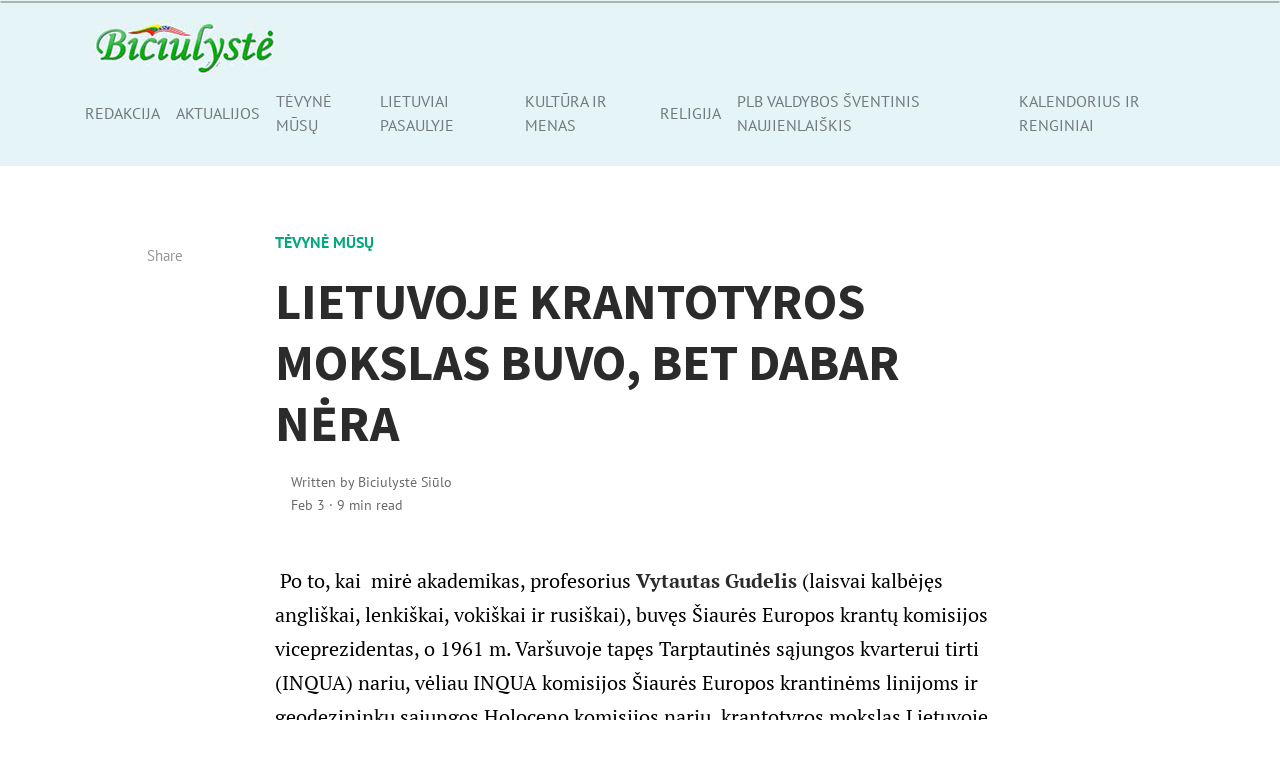

--- FILE ---
content_type: text/html; charset=UTF-8
request_url: https://www.biciulyste.com/tevyne-musu/lietuvoje-krantotyros-mokslas-buvo-bet-dabar-nera/
body_size: 20038
content:
<!DOCTYPE html>
<html lang="en-US">
<head>
<meta charset="UTF-8">
<meta name="viewport" content="width=device-width, initial-scale=1">
<link rel="pingback" href="https://www.biciulyste.com/xmlrpc.php">

<title>LIETUVOJE KRANTOTYROS MOKSLAS BUVO, BET DABAR NĖRA &#8211; Bičiulystė</title>
<meta name='robots' content='max-image-preview:large' />
<link rel='dns-prefetch' href='//www.googletagmanager.com' />
<link rel='dns-prefetch' href='//cdnjs.cloudflare.com' />
<link rel='dns-prefetch' href='//pagead2.googlesyndication.com' />
<link rel="alternate" type="application/rss+xml" title="Bičiulystė &raquo; Feed" href="https://www.biciulyste.com/feed/" />
<link rel="alternate" type="application/rss+xml" title="Bičiulystė &raquo; Comments Feed" href="https://www.biciulyste.com/comments/feed/" />
<link rel="alternate" title="oEmbed (JSON)" type="application/json+oembed" href="https://www.biciulyste.com/wp-json/oembed/1.0/embed?url=https%3A%2F%2Fwww.biciulyste.com%2Ftevyne-musu%2Flietuvoje-krantotyros-mokslas-buvo-bet-dabar-nera%2F" />
<link rel="alternate" title="oEmbed (XML)" type="text/xml+oembed" href="https://www.biciulyste.com/wp-json/oembed/1.0/embed?url=https%3A%2F%2Fwww.biciulyste.com%2Ftevyne-musu%2Flietuvoje-krantotyros-mokslas-buvo-bet-dabar-nera%2F&#038;format=xml" />
<style id='wp-img-auto-sizes-contain-inline-css' type='text/css'>
img:is([sizes=auto i],[sizes^="auto," i]){contain-intrinsic-size:3000px 1500px}
/*# sourceURL=wp-img-auto-sizes-contain-inline-css */
</style>
<style id='wp-emoji-styles-inline-css' type='text/css'>

	img.wp-smiley, img.emoji {
		display: inline !important;
		border: none !important;
		box-shadow: none !important;
		height: 1em !important;
		width: 1em !important;
		margin: 0 0.07em !important;
		vertical-align: -0.1em !important;
		background: none !important;
		padding: 0 !important;
	}
/*# sourceURL=wp-emoji-styles-inline-css */
</style>
<style id='wp-block-library-inline-css' type='text/css'>
:root{--wp-block-synced-color:#7a00df;--wp-block-synced-color--rgb:122,0,223;--wp-bound-block-color:var(--wp-block-synced-color);--wp-editor-canvas-background:#ddd;--wp-admin-theme-color:#007cba;--wp-admin-theme-color--rgb:0,124,186;--wp-admin-theme-color-darker-10:#006ba1;--wp-admin-theme-color-darker-10--rgb:0,107,160.5;--wp-admin-theme-color-darker-20:#005a87;--wp-admin-theme-color-darker-20--rgb:0,90,135;--wp-admin-border-width-focus:2px}@media (min-resolution:192dpi){:root{--wp-admin-border-width-focus:1.5px}}.wp-element-button{cursor:pointer}:root .has-very-light-gray-background-color{background-color:#eee}:root .has-very-dark-gray-background-color{background-color:#313131}:root .has-very-light-gray-color{color:#eee}:root .has-very-dark-gray-color{color:#313131}:root .has-vivid-green-cyan-to-vivid-cyan-blue-gradient-background{background:linear-gradient(135deg,#00d084,#0693e3)}:root .has-purple-crush-gradient-background{background:linear-gradient(135deg,#34e2e4,#4721fb 50%,#ab1dfe)}:root .has-hazy-dawn-gradient-background{background:linear-gradient(135deg,#faaca8,#dad0ec)}:root .has-subdued-olive-gradient-background{background:linear-gradient(135deg,#fafae1,#67a671)}:root .has-atomic-cream-gradient-background{background:linear-gradient(135deg,#fdd79a,#004a59)}:root .has-nightshade-gradient-background{background:linear-gradient(135deg,#330968,#31cdcf)}:root .has-midnight-gradient-background{background:linear-gradient(135deg,#020381,#2874fc)}:root{--wp--preset--font-size--normal:16px;--wp--preset--font-size--huge:42px}.has-regular-font-size{font-size:1em}.has-larger-font-size{font-size:2.625em}.has-normal-font-size{font-size:var(--wp--preset--font-size--normal)}.has-huge-font-size{font-size:var(--wp--preset--font-size--huge)}.has-text-align-center{text-align:center}.has-text-align-left{text-align:left}.has-text-align-right{text-align:right}.has-fit-text{white-space:nowrap!important}#end-resizable-editor-section{display:none}.aligncenter{clear:both}.items-justified-left{justify-content:flex-start}.items-justified-center{justify-content:center}.items-justified-right{justify-content:flex-end}.items-justified-space-between{justify-content:space-between}.screen-reader-text{border:0;clip-path:inset(50%);height:1px;margin:-1px;overflow:hidden;padding:0;position:absolute;width:1px;word-wrap:normal!important}.screen-reader-text:focus{background-color:#ddd;clip-path:none;color:#444;display:block;font-size:1em;height:auto;left:5px;line-height:normal;padding:15px 23px 14px;text-decoration:none;top:5px;width:auto;z-index:100000}html :where(.has-border-color){border-style:solid}html :where([style*=border-top-color]){border-top-style:solid}html :where([style*=border-right-color]){border-right-style:solid}html :where([style*=border-bottom-color]){border-bottom-style:solid}html :where([style*=border-left-color]){border-left-style:solid}html :where([style*=border-width]){border-style:solid}html :where([style*=border-top-width]){border-top-style:solid}html :where([style*=border-right-width]){border-right-style:solid}html :where([style*=border-bottom-width]){border-bottom-style:solid}html :where([style*=border-left-width]){border-left-style:solid}html :where(img[class*=wp-image-]){height:auto;max-width:100%}:where(figure){margin:0 0 1em}html :where(.is-position-sticky){--wp-admin--admin-bar--position-offset:var(--wp-admin--admin-bar--height,0px)}@media screen and (max-width:600px){html :where(.is-position-sticky){--wp-admin--admin-bar--position-offset:0px}}

/*# sourceURL=wp-block-library-inline-css */
</style><style id='global-styles-inline-css' type='text/css'>
:root{--wp--preset--aspect-ratio--square: 1;--wp--preset--aspect-ratio--4-3: 4/3;--wp--preset--aspect-ratio--3-4: 3/4;--wp--preset--aspect-ratio--3-2: 3/2;--wp--preset--aspect-ratio--2-3: 2/3;--wp--preset--aspect-ratio--16-9: 16/9;--wp--preset--aspect-ratio--9-16: 9/16;--wp--preset--color--black: #000000;--wp--preset--color--cyan-bluish-gray: #abb8c3;--wp--preset--color--white: #ffffff;--wp--preset--color--pale-pink: #f78da7;--wp--preset--color--vivid-red: #cf2e2e;--wp--preset--color--luminous-vivid-orange: #ff6900;--wp--preset--color--luminous-vivid-amber: #fcb900;--wp--preset--color--light-green-cyan: #7bdcb5;--wp--preset--color--vivid-green-cyan: #00d084;--wp--preset--color--pale-cyan-blue: #8ed1fc;--wp--preset--color--vivid-cyan-blue: #0693e3;--wp--preset--color--vivid-purple: #9b51e0;--wp--preset--gradient--vivid-cyan-blue-to-vivid-purple: linear-gradient(135deg,rgb(6,147,227) 0%,rgb(155,81,224) 100%);--wp--preset--gradient--light-green-cyan-to-vivid-green-cyan: linear-gradient(135deg,rgb(122,220,180) 0%,rgb(0,208,130) 100%);--wp--preset--gradient--luminous-vivid-amber-to-luminous-vivid-orange: linear-gradient(135deg,rgb(252,185,0) 0%,rgb(255,105,0) 100%);--wp--preset--gradient--luminous-vivid-orange-to-vivid-red: linear-gradient(135deg,rgb(255,105,0) 0%,rgb(207,46,46) 100%);--wp--preset--gradient--very-light-gray-to-cyan-bluish-gray: linear-gradient(135deg,rgb(238,238,238) 0%,rgb(169,184,195) 100%);--wp--preset--gradient--cool-to-warm-spectrum: linear-gradient(135deg,rgb(74,234,220) 0%,rgb(151,120,209) 20%,rgb(207,42,186) 40%,rgb(238,44,130) 60%,rgb(251,105,98) 80%,rgb(254,248,76) 100%);--wp--preset--gradient--blush-light-purple: linear-gradient(135deg,rgb(255,206,236) 0%,rgb(152,150,240) 100%);--wp--preset--gradient--blush-bordeaux: linear-gradient(135deg,rgb(254,205,165) 0%,rgb(254,45,45) 50%,rgb(107,0,62) 100%);--wp--preset--gradient--luminous-dusk: linear-gradient(135deg,rgb(255,203,112) 0%,rgb(199,81,192) 50%,rgb(65,88,208) 100%);--wp--preset--gradient--pale-ocean: linear-gradient(135deg,rgb(255,245,203) 0%,rgb(182,227,212) 50%,rgb(51,167,181) 100%);--wp--preset--gradient--electric-grass: linear-gradient(135deg,rgb(202,248,128) 0%,rgb(113,206,126) 100%);--wp--preset--gradient--midnight: linear-gradient(135deg,rgb(2,3,129) 0%,rgb(40,116,252) 100%);--wp--preset--font-size--small: 13px;--wp--preset--font-size--medium: 20px;--wp--preset--font-size--large: 36px;--wp--preset--font-size--x-large: 42px;--wp--preset--spacing--20: 0.44rem;--wp--preset--spacing--30: 0.67rem;--wp--preset--spacing--40: 1rem;--wp--preset--spacing--50: 1.5rem;--wp--preset--spacing--60: 2.25rem;--wp--preset--spacing--70: 3.38rem;--wp--preset--spacing--80: 5.06rem;--wp--preset--shadow--natural: 6px 6px 9px rgba(0, 0, 0, 0.2);--wp--preset--shadow--deep: 12px 12px 50px rgba(0, 0, 0, 0.4);--wp--preset--shadow--sharp: 6px 6px 0px rgba(0, 0, 0, 0.2);--wp--preset--shadow--outlined: 6px 6px 0px -3px rgb(255, 255, 255), 6px 6px rgb(0, 0, 0);--wp--preset--shadow--crisp: 6px 6px 0px rgb(0, 0, 0);}:where(.is-layout-flex){gap: 0.5em;}:where(.is-layout-grid){gap: 0.5em;}body .is-layout-flex{display: flex;}.is-layout-flex{flex-wrap: wrap;align-items: center;}.is-layout-flex > :is(*, div){margin: 0;}body .is-layout-grid{display: grid;}.is-layout-grid > :is(*, div){margin: 0;}:where(.wp-block-columns.is-layout-flex){gap: 2em;}:where(.wp-block-columns.is-layout-grid){gap: 2em;}:where(.wp-block-post-template.is-layout-flex){gap: 1.25em;}:where(.wp-block-post-template.is-layout-grid){gap: 1.25em;}.has-black-color{color: var(--wp--preset--color--black) !important;}.has-cyan-bluish-gray-color{color: var(--wp--preset--color--cyan-bluish-gray) !important;}.has-white-color{color: var(--wp--preset--color--white) !important;}.has-pale-pink-color{color: var(--wp--preset--color--pale-pink) !important;}.has-vivid-red-color{color: var(--wp--preset--color--vivid-red) !important;}.has-luminous-vivid-orange-color{color: var(--wp--preset--color--luminous-vivid-orange) !important;}.has-luminous-vivid-amber-color{color: var(--wp--preset--color--luminous-vivid-amber) !important;}.has-light-green-cyan-color{color: var(--wp--preset--color--light-green-cyan) !important;}.has-vivid-green-cyan-color{color: var(--wp--preset--color--vivid-green-cyan) !important;}.has-pale-cyan-blue-color{color: var(--wp--preset--color--pale-cyan-blue) !important;}.has-vivid-cyan-blue-color{color: var(--wp--preset--color--vivid-cyan-blue) !important;}.has-vivid-purple-color{color: var(--wp--preset--color--vivid-purple) !important;}.has-black-background-color{background-color: var(--wp--preset--color--black) !important;}.has-cyan-bluish-gray-background-color{background-color: var(--wp--preset--color--cyan-bluish-gray) !important;}.has-white-background-color{background-color: var(--wp--preset--color--white) !important;}.has-pale-pink-background-color{background-color: var(--wp--preset--color--pale-pink) !important;}.has-vivid-red-background-color{background-color: var(--wp--preset--color--vivid-red) !important;}.has-luminous-vivid-orange-background-color{background-color: var(--wp--preset--color--luminous-vivid-orange) !important;}.has-luminous-vivid-amber-background-color{background-color: var(--wp--preset--color--luminous-vivid-amber) !important;}.has-light-green-cyan-background-color{background-color: var(--wp--preset--color--light-green-cyan) !important;}.has-vivid-green-cyan-background-color{background-color: var(--wp--preset--color--vivid-green-cyan) !important;}.has-pale-cyan-blue-background-color{background-color: var(--wp--preset--color--pale-cyan-blue) !important;}.has-vivid-cyan-blue-background-color{background-color: var(--wp--preset--color--vivid-cyan-blue) !important;}.has-vivid-purple-background-color{background-color: var(--wp--preset--color--vivid-purple) !important;}.has-black-border-color{border-color: var(--wp--preset--color--black) !important;}.has-cyan-bluish-gray-border-color{border-color: var(--wp--preset--color--cyan-bluish-gray) !important;}.has-white-border-color{border-color: var(--wp--preset--color--white) !important;}.has-pale-pink-border-color{border-color: var(--wp--preset--color--pale-pink) !important;}.has-vivid-red-border-color{border-color: var(--wp--preset--color--vivid-red) !important;}.has-luminous-vivid-orange-border-color{border-color: var(--wp--preset--color--luminous-vivid-orange) !important;}.has-luminous-vivid-amber-border-color{border-color: var(--wp--preset--color--luminous-vivid-amber) !important;}.has-light-green-cyan-border-color{border-color: var(--wp--preset--color--light-green-cyan) !important;}.has-vivid-green-cyan-border-color{border-color: var(--wp--preset--color--vivid-green-cyan) !important;}.has-pale-cyan-blue-border-color{border-color: var(--wp--preset--color--pale-cyan-blue) !important;}.has-vivid-cyan-blue-border-color{border-color: var(--wp--preset--color--vivid-cyan-blue) !important;}.has-vivid-purple-border-color{border-color: var(--wp--preset--color--vivid-purple) !important;}.has-vivid-cyan-blue-to-vivid-purple-gradient-background{background: var(--wp--preset--gradient--vivid-cyan-blue-to-vivid-purple) !important;}.has-light-green-cyan-to-vivid-green-cyan-gradient-background{background: var(--wp--preset--gradient--light-green-cyan-to-vivid-green-cyan) !important;}.has-luminous-vivid-amber-to-luminous-vivid-orange-gradient-background{background: var(--wp--preset--gradient--luminous-vivid-amber-to-luminous-vivid-orange) !important;}.has-luminous-vivid-orange-to-vivid-red-gradient-background{background: var(--wp--preset--gradient--luminous-vivid-orange-to-vivid-red) !important;}.has-very-light-gray-to-cyan-bluish-gray-gradient-background{background: var(--wp--preset--gradient--very-light-gray-to-cyan-bluish-gray) !important;}.has-cool-to-warm-spectrum-gradient-background{background: var(--wp--preset--gradient--cool-to-warm-spectrum) !important;}.has-blush-light-purple-gradient-background{background: var(--wp--preset--gradient--blush-light-purple) !important;}.has-blush-bordeaux-gradient-background{background: var(--wp--preset--gradient--blush-bordeaux) !important;}.has-luminous-dusk-gradient-background{background: var(--wp--preset--gradient--luminous-dusk) !important;}.has-pale-ocean-gradient-background{background: var(--wp--preset--gradient--pale-ocean) !important;}.has-electric-grass-gradient-background{background: var(--wp--preset--gradient--electric-grass) !important;}.has-midnight-gradient-background{background: var(--wp--preset--gradient--midnight) !important;}.has-small-font-size{font-size: var(--wp--preset--font-size--small) !important;}.has-medium-font-size{font-size: var(--wp--preset--font-size--medium) !important;}.has-large-font-size{font-size: var(--wp--preset--font-size--large) !important;}.has-x-large-font-size{font-size: var(--wp--preset--font-size--x-large) !important;}
/*# sourceURL=global-styles-inline-css */
</style>

<style id='classic-theme-styles-inline-css' type='text/css'>
/*! This file is auto-generated */
.wp-block-button__link{color:#fff;background-color:#32373c;border-radius:9999px;box-shadow:none;text-decoration:none;padding:calc(.667em + 2px) calc(1.333em + 2px);font-size:1.125em}.wp-block-file__button{background:#32373c;color:#fff;text-decoration:none}
/*# sourceURL=/wp-includes/css/classic-themes.min.css */
</style>
<link rel='stylesheet' id='font-awesome4-css' href='https://cdnjs.cloudflare.com/ajax/libs/font-awesome/4.7.0/css/font-awesome.min.css?ver=6.9' type='text/css' media='all' />
<link rel='stylesheet' id='mundana-styles-css' href='https://www.biciulyste.com/wp-content/themes/mundana/assets/css/theme.css?ver=1.1.10.1669176598' type='text/css' media='all' />
<script type="text/javascript" src="https://www.biciulyste.com/wp-includes/js/jquery/jquery.min.js?ver=3.7.1" id="jquery-core-js"></script>
<script type="text/javascript" src="https://www.biciulyste.com/wp-includes/js/jquery/jquery-migrate.min.js?ver=3.4.1" id="jquery-migrate-js"></script>

<!-- Google tag (gtag.js) snippet added by Site Kit -->
<!-- Google Analytics snippet added by Site Kit -->
<script type="text/javascript" src="https://www.googletagmanager.com/gtag/js?id=GT-55JDH3F" id="google_gtagjs-js" async></script>
<script type="text/javascript" id="google_gtagjs-js-after">
/* <![CDATA[ */
window.dataLayer = window.dataLayer || [];function gtag(){dataLayer.push(arguments);}
gtag("set","linker",{"domains":["www.biciulyste.com"]});
gtag("js", new Date());
gtag("set", "developer_id.dZTNiMT", true);
gtag("config", "GT-55JDH3F");
//# sourceURL=google_gtagjs-js-after
/* ]]> */
</script>
<link rel="https://api.w.org/" href="https://www.biciulyste.com/wp-json/" /><link rel="alternate" title="JSON" type="application/json" href="https://www.biciulyste.com/wp-json/wp/v2/posts/5650" /><link rel="EditURI" type="application/rsd+xml" title="RSD" href="https://www.biciulyste.com/xmlrpc.php?rsd" />
<meta name="generator" content="WordPress 6.9" />
<link rel="canonical" href="https://www.biciulyste.com/tevyne-musu/lietuvoje-krantotyros-mokslas-buvo-bet-dabar-nera/" />
<link rel='shortlink' href='https://www.biciulyste.com/?p=5650' />
<meta name="generator" content="Site Kit by Google 1.170.0" />
<!-- Google AdSense meta tags added by Site Kit -->
<meta name="google-adsense-platform-account" content="ca-host-pub-2644536267352236">
<meta name="google-adsense-platform-domain" content="sitekit.withgoogle.com">
<!-- End Google AdSense meta tags added by Site Kit -->

<!-- Google AdSense snippet added by Site Kit -->
<script type="text/javascript" async="async" src="https://pagead2.googlesyndication.com/pagead/js/adsbygoogle.js?client=ca-pub-3658043206899118&amp;host=ca-host-pub-2644536267352236" crossorigin="anonymous"></script>

<!-- End Google AdSense snippet added by Site Kit -->
<style id="kirki-inline-styles">.mediumnavigation{background-color:#e5f4f7;}a, a:hover{color:#03a87c;}#comments a{color:#03a87c;}.comment-form input.submit, .lrm-form button, .lrm-form button[type=submit]{background-color:#03a87c;}.comment-form input.submit{border-color:#03a87c;}input[type="submit"], button, .btn-outline-success:hover{background-color:#03a87c;}.btn-outline-success, .btn-outline-success:hover{border-color:#03a87c;}.btn-outline-success{color:#03a87c;}.introjumbo.bglight, .introjumbo .secondfont{color:#2b2b2b;}footer.footer a{color:#1C9963;}.widget-area .mc4wp-form{background-color:#e8f3ec;}.widget-area .mc4wp-form input[type="submit"]{background-color:#03a87c;}.widget-area .mc4wp-form, .mc4wp-form-fields h1, .mc4wp-form-fields h2, .mc4wp-form-fields h3, .mc4wp-form-fields h4, .mc4wp-form-fields h5, .mc4wp-form-fields h6{color:#2b2b2b;}body{font-family:PT Sans;font-size:16px;line-height:1.6;color:#2b2b2b;}b, strong, .font-weight-bold{font-family:PT Sans;font-weight:700;}h1, h2, h3, h4, h5, h6, .h1, .h2, .h3, .h4, .h5, .h6{color:#353d2f;}.navbar-brand{font-family:DM Serif Text;font-size:1.9em;font-weight:400;color:#2b2b2b;}.nav-link,.dropdown-item{font-size:0.97em;letter-spacing:0px;text-transform:uppercase;}.article-headline{font-family:Source Sans Pro;font-size:3.2rem;font-weight:700;line-height:1.2;color:#2b2b2b;}.article-post, #comments .comment-content{font-family:PT Serif;font-size:1.25rem;font-weight:400;line-height:1.72;}.article-post b, .article-post strong{font-family:PT Serif;font-weight:700;color:#2b2b2b;}.article-post em, .article-post blockquote{font-family:PT Serif;font-weight:400;font-style:italic;color:#2b2b2b;}.introjumbo h1{font-family:Source Sans Pro;font-size:2.6em;font-weight:700;line-height:1.2;}.thesidebar .spanborder.h4{font-size:1.5em;}/* cyrillic-ext */
@font-face {
  font-family: 'PT Sans';
  font-style: normal;
  font-weight: 400;
  font-display: swap;
  src: url(https://www.biciulyste.com/wp-content/fonts/pt-sans/jizaRExUiTo99u79D0-ExdGM.woff2) format('woff2');
  unicode-range: U+0460-052F, U+1C80-1C8A, U+20B4, U+2DE0-2DFF, U+A640-A69F, U+FE2E-FE2F;
}
/* cyrillic */
@font-face {
  font-family: 'PT Sans';
  font-style: normal;
  font-weight: 400;
  font-display: swap;
  src: url(https://www.biciulyste.com/wp-content/fonts/pt-sans/jizaRExUiTo99u79D0aExdGM.woff2) format('woff2');
  unicode-range: U+0301, U+0400-045F, U+0490-0491, U+04B0-04B1, U+2116;
}
/* latin-ext */
@font-face {
  font-family: 'PT Sans';
  font-style: normal;
  font-weight: 400;
  font-display: swap;
  src: url(https://www.biciulyste.com/wp-content/fonts/pt-sans/jizaRExUiTo99u79D0yExdGM.woff2) format('woff2');
  unicode-range: U+0100-02BA, U+02BD-02C5, U+02C7-02CC, U+02CE-02D7, U+02DD-02FF, U+0304, U+0308, U+0329, U+1D00-1DBF, U+1E00-1E9F, U+1EF2-1EFF, U+2020, U+20A0-20AB, U+20AD-20C0, U+2113, U+2C60-2C7F, U+A720-A7FF;
}
/* latin */
@font-face {
  font-family: 'PT Sans';
  font-style: normal;
  font-weight: 400;
  font-display: swap;
  src: url(https://www.biciulyste.com/wp-content/fonts/pt-sans/jizaRExUiTo99u79D0KExQ.woff2) format('woff2');
  unicode-range: U+0000-00FF, U+0131, U+0152-0153, U+02BB-02BC, U+02C6, U+02DA, U+02DC, U+0304, U+0308, U+0329, U+2000-206F, U+20AC, U+2122, U+2191, U+2193, U+2212, U+2215, U+FEFF, U+FFFD;
}
/* cyrillic-ext */
@font-face {
  font-family: 'PT Sans';
  font-style: normal;
  font-weight: 700;
  font-display: swap;
  src: url(https://www.biciulyste.com/wp-content/fonts/pt-sans/jizfRExUiTo99u79B_mh0OOtLQ0Z.woff2) format('woff2');
  unicode-range: U+0460-052F, U+1C80-1C8A, U+20B4, U+2DE0-2DFF, U+A640-A69F, U+FE2E-FE2F;
}
/* cyrillic */
@font-face {
  font-family: 'PT Sans';
  font-style: normal;
  font-weight: 700;
  font-display: swap;
  src: url(https://www.biciulyste.com/wp-content/fonts/pt-sans/jizfRExUiTo99u79B_mh0OqtLQ0Z.woff2) format('woff2');
  unicode-range: U+0301, U+0400-045F, U+0490-0491, U+04B0-04B1, U+2116;
}
/* latin-ext */
@font-face {
  font-family: 'PT Sans';
  font-style: normal;
  font-weight: 700;
  font-display: swap;
  src: url(https://www.biciulyste.com/wp-content/fonts/pt-sans/jizfRExUiTo99u79B_mh0OCtLQ0Z.woff2) format('woff2');
  unicode-range: U+0100-02BA, U+02BD-02C5, U+02C7-02CC, U+02CE-02D7, U+02DD-02FF, U+0304, U+0308, U+0329, U+1D00-1DBF, U+1E00-1E9F, U+1EF2-1EFF, U+2020, U+20A0-20AB, U+20AD-20C0, U+2113, U+2C60-2C7F, U+A720-A7FF;
}
/* latin */
@font-face {
  font-family: 'PT Sans';
  font-style: normal;
  font-weight: 700;
  font-display: swap;
  src: url(https://www.biciulyste.com/wp-content/fonts/pt-sans/jizfRExUiTo99u79B_mh0O6tLQ.woff2) format('woff2');
  unicode-range: U+0000-00FF, U+0131, U+0152-0153, U+02BB-02BC, U+02C6, U+02DA, U+02DC, U+0304, U+0308, U+0329, U+2000-206F, U+20AC, U+2122, U+2191, U+2193, U+2212, U+2215, U+FEFF, U+FFFD;
}/* latin-ext */
@font-face {
  font-family: 'DM Serif Text';
  font-style: normal;
  font-weight: 400;
  font-display: swap;
  src: url(https://www.biciulyste.com/wp-content/fonts/dm-serif-text/rnCu-xZa_krGokauCeNq1wWyWfqFXUIJ.woff2) format('woff2');
  unicode-range: U+0100-02BA, U+02BD-02C5, U+02C7-02CC, U+02CE-02D7, U+02DD-02FF, U+0304, U+0308, U+0329, U+1D00-1DBF, U+1E00-1E9F, U+1EF2-1EFF, U+2020, U+20A0-20AB, U+20AD-20C0, U+2113, U+2C60-2C7F, U+A720-A7FF;
}
/* latin */
@font-face {
  font-family: 'DM Serif Text';
  font-style: normal;
  font-weight: 400;
  font-display: swap;
  src: url(https://www.biciulyste.com/wp-content/fonts/dm-serif-text/rnCu-xZa_krGokauCeNq1wWyWfSFXQ.woff2) format('woff2');
  unicode-range: U+0000-00FF, U+0131, U+0152-0153, U+02BB-02BC, U+02C6, U+02DA, U+02DC, U+0304, U+0308, U+0329, U+2000-206F, U+20AC, U+2122, U+2191, U+2193, U+2212, U+2215, U+FEFF, U+FFFD;
}/* cyrillic-ext */
@font-face {
  font-family: 'Source Sans Pro';
  font-style: normal;
  font-weight: 700;
  font-display: swap;
  src: url(https://www.biciulyste.com/wp-content/fonts/source-sans-pro/6xKydSBYKcSV-LCoeQqfX1RYOo3ig4vwmhduz8A.woff2) format('woff2');
  unicode-range: U+0460-052F, U+1C80-1C8A, U+20B4, U+2DE0-2DFF, U+A640-A69F, U+FE2E-FE2F;
}
/* cyrillic */
@font-face {
  font-family: 'Source Sans Pro';
  font-style: normal;
  font-weight: 700;
  font-display: swap;
  src: url(https://www.biciulyste.com/wp-content/fonts/source-sans-pro/6xKydSBYKcSV-LCoeQqfX1RYOo3ig4vwkxduz8A.woff2) format('woff2');
  unicode-range: U+0301, U+0400-045F, U+0490-0491, U+04B0-04B1, U+2116;
}
/* greek-ext */
@font-face {
  font-family: 'Source Sans Pro';
  font-style: normal;
  font-weight: 700;
  font-display: swap;
  src: url(https://www.biciulyste.com/wp-content/fonts/source-sans-pro/6xKydSBYKcSV-LCoeQqfX1RYOo3ig4vwmxduz8A.woff2) format('woff2');
  unicode-range: U+1F00-1FFF;
}
/* greek */
@font-face {
  font-family: 'Source Sans Pro';
  font-style: normal;
  font-weight: 700;
  font-display: swap;
  src: url(https://www.biciulyste.com/wp-content/fonts/source-sans-pro/6xKydSBYKcSV-LCoeQqfX1RYOo3ig4vwlBduz8A.woff2) format('woff2');
  unicode-range: U+0370-0377, U+037A-037F, U+0384-038A, U+038C, U+038E-03A1, U+03A3-03FF;
}
/* vietnamese */
@font-face {
  font-family: 'Source Sans Pro';
  font-style: normal;
  font-weight: 700;
  font-display: swap;
  src: url(https://www.biciulyste.com/wp-content/fonts/source-sans-pro/6xKydSBYKcSV-LCoeQqfX1RYOo3ig4vwmBduz8A.woff2) format('woff2');
  unicode-range: U+0102-0103, U+0110-0111, U+0128-0129, U+0168-0169, U+01A0-01A1, U+01AF-01B0, U+0300-0301, U+0303-0304, U+0308-0309, U+0323, U+0329, U+1EA0-1EF9, U+20AB;
}
/* latin-ext */
@font-face {
  font-family: 'Source Sans Pro';
  font-style: normal;
  font-weight: 700;
  font-display: swap;
  src: url(https://www.biciulyste.com/wp-content/fonts/source-sans-pro/6xKydSBYKcSV-LCoeQqfX1RYOo3ig4vwmRduz8A.woff2) format('woff2');
  unicode-range: U+0100-02BA, U+02BD-02C5, U+02C7-02CC, U+02CE-02D7, U+02DD-02FF, U+0304, U+0308, U+0329, U+1D00-1DBF, U+1E00-1E9F, U+1EF2-1EFF, U+2020, U+20A0-20AB, U+20AD-20C0, U+2113, U+2C60-2C7F, U+A720-A7FF;
}
/* latin */
@font-face {
  font-family: 'Source Sans Pro';
  font-style: normal;
  font-weight: 700;
  font-display: swap;
  src: url(https://www.biciulyste.com/wp-content/fonts/source-sans-pro/6xKydSBYKcSV-LCoeQqfX1RYOo3ig4vwlxdu.woff2) format('woff2');
  unicode-range: U+0000-00FF, U+0131, U+0152-0153, U+02BB-02BC, U+02C6, U+02DA, U+02DC, U+0304, U+0308, U+0329, U+2000-206F, U+20AC, U+2122, U+2191, U+2193, U+2212, U+2215, U+FEFF, U+FFFD;
}/* cyrillic-ext */
@font-face {
  font-family: 'PT Serif';
  font-style: italic;
  font-weight: 400;
  font-display: swap;
  src: url(https://www.biciulyste.com/wp-content/fonts/pt-serif/EJRTQgYoZZY2vCFuvAFT_rC1chb-.woff2) format('woff2');
  unicode-range: U+0460-052F, U+1C80-1C8A, U+20B4, U+2DE0-2DFF, U+A640-A69F, U+FE2E-FE2F;
}
/* cyrillic */
@font-face {
  font-family: 'PT Serif';
  font-style: italic;
  font-weight: 400;
  font-display: swap;
  src: url(https://www.biciulyste.com/wp-content/fonts/pt-serif/EJRTQgYoZZY2vCFuvAFT_rm1chb-.woff2) format('woff2');
  unicode-range: U+0301, U+0400-045F, U+0490-0491, U+04B0-04B1, U+2116;
}
/* latin-ext */
@font-face {
  font-family: 'PT Serif';
  font-style: italic;
  font-weight: 400;
  font-display: swap;
  src: url(https://www.biciulyste.com/wp-content/fonts/pt-serif/EJRTQgYoZZY2vCFuvAFT_rO1chb-.woff2) format('woff2');
  unicode-range: U+0100-02BA, U+02BD-02C5, U+02C7-02CC, U+02CE-02D7, U+02DD-02FF, U+0304, U+0308, U+0329, U+1D00-1DBF, U+1E00-1E9F, U+1EF2-1EFF, U+2020, U+20A0-20AB, U+20AD-20C0, U+2113, U+2C60-2C7F, U+A720-A7FF;
}
/* latin */
@font-face {
  font-family: 'PT Serif';
  font-style: italic;
  font-weight: 400;
  font-display: swap;
  src: url(https://www.biciulyste.com/wp-content/fonts/pt-serif/EJRTQgYoZZY2vCFuvAFT_r21cg.woff2) format('woff2');
  unicode-range: U+0000-00FF, U+0131, U+0152-0153, U+02BB-02BC, U+02C6, U+02DA, U+02DC, U+0304, U+0308, U+0329, U+2000-206F, U+20AC, U+2122, U+2191, U+2193, U+2212, U+2215, U+FEFF, U+FFFD;
}
/* cyrillic-ext */
@font-face {
  font-family: 'PT Serif';
  font-style: normal;
  font-weight: 400;
  font-display: swap;
  src: url(https://www.biciulyste.com/wp-content/fonts/pt-serif/EJRVQgYoZZY2vCFuvAFbzr-tdg.woff2) format('woff2');
  unicode-range: U+0460-052F, U+1C80-1C8A, U+20B4, U+2DE0-2DFF, U+A640-A69F, U+FE2E-FE2F;
}
/* cyrillic */
@font-face {
  font-family: 'PT Serif';
  font-style: normal;
  font-weight: 400;
  font-display: swap;
  src: url(https://www.biciulyste.com/wp-content/fonts/pt-serif/EJRVQgYoZZY2vCFuvAFSzr-tdg.woff2) format('woff2');
  unicode-range: U+0301, U+0400-045F, U+0490-0491, U+04B0-04B1, U+2116;
}
/* latin-ext */
@font-face {
  font-family: 'PT Serif';
  font-style: normal;
  font-weight: 400;
  font-display: swap;
  src: url(https://www.biciulyste.com/wp-content/fonts/pt-serif/EJRVQgYoZZY2vCFuvAFYzr-tdg.woff2) format('woff2');
  unicode-range: U+0100-02BA, U+02BD-02C5, U+02C7-02CC, U+02CE-02D7, U+02DD-02FF, U+0304, U+0308, U+0329, U+1D00-1DBF, U+1E00-1E9F, U+1EF2-1EFF, U+2020, U+20A0-20AB, U+20AD-20C0, U+2113, U+2C60-2C7F, U+A720-A7FF;
}
/* latin */
@font-face {
  font-family: 'PT Serif';
  font-style: normal;
  font-weight: 400;
  font-display: swap;
  src: url(https://www.biciulyste.com/wp-content/fonts/pt-serif/EJRVQgYoZZY2vCFuvAFWzr8.woff2) format('woff2');
  unicode-range: U+0000-00FF, U+0131, U+0152-0153, U+02BB-02BC, U+02C6, U+02DA, U+02DC, U+0304, U+0308, U+0329, U+2000-206F, U+20AC, U+2122, U+2191, U+2193, U+2212, U+2215, U+FEFF, U+FFFD;
}
/* cyrillic-ext */
@font-face {
  font-family: 'PT Serif';
  font-style: normal;
  font-weight: 700;
  font-display: swap;
  src: url(https://www.biciulyste.com/wp-content/fonts/pt-serif/EJRSQgYoZZY2vCFuvAnt66qfVyvHpA.woff2) format('woff2');
  unicode-range: U+0460-052F, U+1C80-1C8A, U+20B4, U+2DE0-2DFF, U+A640-A69F, U+FE2E-FE2F;
}
/* cyrillic */
@font-face {
  font-family: 'PT Serif';
  font-style: normal;
  font-weight: 700;
  font-display: swap;
  src: url(https://www.biciulyste.com/wp-content/fonts/pt-serif/EJRSQgYoZZY2vCFuvAnt66qWVyvHpA.woff2) format('woff2');
  unicode-range: U+0301, U+0400-045F, U+0490-0491, U+04B0-04B1, U+2116;
}
/* latin-ext */
@font-face {
  font-family: 'PT Serif';
  font-style: normal;
  font-weight: 700;
  font-display: swap;
  src: url(https://www.biciulyste.com/wp-content/fonts/pt-serif/EJRSQgYoZZY2vCFuvAnt66qcVyvHpA.woff2) format('woff2');
  unicode-range: U+0100-02BA, U+02BD-02C5, U+02C7-02CC, U+02CE-02D7, U+02DD-02FF, U+0304, U+0308, U+0329, U+1D00-1DBF, U+1E00-1E9F, U+1EF2-1EFF, U+2020, U+20A0-20AB, U+20AD-20C0, U+2113, U+2C60-2C7F, U+A720-A7FF;
}
/* latin */
@font-face {
  font-family: 'PT Serif';
  font-style: normal;
  font-weight: 700;
  font-display: swap;
  src: url(https://www.biciulyste.com/wp-content/fonts/pt-serif/EJRSQgYoZZY2vCFuvAnt66qSVys.woff2) format('woff2');
  unicode-range: U+0000-00FF, U+0131, U+0152-0153, U+02BB-02BC, U+02C6, U+02DA, U+02DC, U+0304, U+0308, U+0329, U+2000-206F, U+20AC, U+2122, U+2191, U+2193, U+2212, U+2215, U+FEFF, U+FFFD;
}/* cyrillic-ext */
@font-face {
  font-family: 'PT Sans';
  font-style: normal;
  font-weight: 400;
  font-display: swap;
  src: url(https://www.biciulyste.com/wp-content/fonts/pt-sans/jizaRExUiTo99u79D0-ExdGM.woff2) format('woff2');
  unicode-range: U+0460-052F, U+1C80-1C8A, U+20B4, U+2DE0-2DFF, U+A640-A69F, U+FE2E-FE2F;
}
/* cyrillic */
@font-face {
  font-family: 'PT Sans';
  font-style: normal;
  font-weight: 400;
  font-display: swap;
  src: url(https://www.biciulyste.com/wp-content/fonts/pt-sans/jizaRExUiTo99u79D0aExdGM.woff2) format('woff2');
  unicode-range: U+0301, U+0400-045F, U+0490-0491, U+04B0-04B1, U+2116;
}
/* latin-ext */
@font-face {
  font-family: 'PT Sans';
  font-style: normal;
  font-weight: 400;
  font-display: swap;
  src: url(https://www.biciulyste.com/wp-content/fonts/pt-sans/jizaRExUiTo99u79D0yExdGM.woff2) format('woff2');
  unicode-range: U+0100-02BA, U+02BD-02C5, U+02C7-02CC, U+02CE-02D7, U+02DD-02FF, U+0304, U+0308, U+0329, U+1D00-1DBF, U+1E00-1E9F, U+1EF2-1EFF, U+2020, U+20A0-20AB, U+20AD-20C0, U+2113, U+2C60-2C7F, U+A720-A7FF;
}
/* latin */
@font-face {
  font-family: 'PT Sans';
  font-style: normal;
  font-weight: 400;
  font-display: swap;
  src: url(https://www.biciulyste.com/wp-content/fonts/pt-sans/jizaRExUiTo99u79D0KExQ.woff2) format('woff2');
  unicode-range: U+0000-00FF, U+0131, U+0152-0153, U+02BB-02BC, U+02C6, U+02DA, U+02DC, U+0304, U+0308, U+0329, U+2000-206F, U+20AC, U+2122, U+2191, U+2193, U+2212, U+2215, U+FEFF, U+FFFD;
}
/* cyrillic-ext */
@font-face {
  font-family: 'PT Sans';
  font-style: normal;
  font-weight: 700;
  font-display: swap;
  src: url(https://www.biciulyste.com/wp-content/fonts/pt-sans/jizfRExUiTo99u79B_mh0OOtLQ0Z.woff2) format('woff2');
  unicode-range: U+0460-052F, U+1C80-1C8A, U+20B4, U+2DE0-2DFF, U+A640-A69F, U+FE2E-FE2F;
}
/* cyrillic */
@font-face {
  font-family: 'PT Sans';
  font-style: normal;
  font-weight: 700;
  font-display: swap;
  src: url(https://www.biciulyste.com/wp-content/fonts/pt-sans/jizfRExUiTo99u79B_mh0OqtLQ0Z.woff2) format('woff2');
  unicode-range: U+0301, U+0400-045F, U+0490-0491, U+04B0-04B1, U+2116;
}
/* latin-ext */
@font-face {
  font-family: 'PT Sans';
  font-style: normal;
  font-weight: 700;
  font-display: swap;
  src: url(https://www.biciulyste.com/wp-content/fonts/pt-sans/jizfRExUiTo99u79B_mh0OCtLQ0Z.woff2) format('woff2');
  unicode-range: U+0100-02BA, U+02BD-02C5, U+02C7-02CC, U+02CE-02D7, U+02DD-02FF, U+0304, U+0308, U+0329, U+1D00-1DBF, U+1E00-1E9F, U+1EF2-1EFF, U+2020, U+20A0-20AB, U+20AD-20C0, U+2113, U+2C60-2C7F, U+A720-A7FF;
}
/* latin */
@font-face {
  font-family: 'PT Sans';
  font-style: normal;
  font-weight: 700;
  font-display: swap;
  src: url(https://www.biciulyste.com/wp-content/fonts/pt-sans/jizfRExUiTo99u79B_mh0O6tLQ.woff2) format('woff2');
  unicode-range: U+0000-00FF, U+0131, U+0152-0153, U+02BB-02BC, U+02C6, U+02DA, U+02DC, U+0304, U+0308, U+0329, U+2000-206F, U+20AC, U+2122, U+2191, U+2193, U+2212, U+2215, U+FEFF, U+FFFD;
}/* latin-ext */
@font-face {
  font-family: 'DM Serif Text';
  font-style: normal;
  font-weight: 400;
  font-display: swap;
  src: url(https://www.biciulyste.com/wp-content/fonts/dm-serif-text/rnCu-xZa_krGokauCeNq1wWyWfqFXUIJ.woff2) format('woff2');
  unicode-range: U+0100-02BA, U+02BD-02C5, U+02C7-02CC, U+02CE-02D7, U+02DD-02FF, U+0304, U+0308, U+0329, U+1D00-1DBF, U+1E00-1E9F, U+1EF2-1EFF, U+2020, U+20A0-20AB, U+20AD-20C0, U+2113, U+2C60-2C7F, U+A720-A7FF;
}
/* latin */
@font-face {
  font-family: 'DM Serif Text';
  font-style: normal;
  font-weight: 400;
  font-display: swap;
  src: url(https://www.biciulyste.com/wp-content/fonts/dm-serif-text/rnCu-xZa_krGokauCeNq1wWyWfSFXQ.woff2) format('woff2');
  unicode-range: U+0000-00FF, U+0131, U+0152-0153, U+02BB-02BC, U+02C6, U+02DA, U+02DC, U+0304, U+0308, U+0329, U+2000-206F, U+20AC, U+2122, U+2191, U+2193, U+2212, U+2215, U+FEFF, U+FFFD;
}/* cyrillic-ext */
@font-face {
  font-family: 'Source Sans Pro';
  font-style: normal;
  font-weight: 700;
  font-display: swap;
  src: url(https://www.biciulyste.com/wp-content/fonts/source-sans-pro/6xKydSBYKcSV-LCoeQqfX1RYOo3ig4vwmhduz8A.woff2) format('woff2');
  unicode-range: U+0460-052F, U+1C80-1C8A, U+20B4, U+2DE0-2DFF, U+A640-A69F, U+FE2E-FE2F;
}
/* cyrillic */
@font-face {
  font-family: 'Source Sans Pro';
  font-style: normal;
  font-weight: 700;
  font-display: swap;
  src: url(https://www.biciulyste.com/wp-content/fonts/source-sans-pro/6xKydSBYKcSV-LCoeQqfX1RYOo3ig4vwkxduz8A.woff2) format('woff2');
  unicode-range: U+0301, U+0400-045F, U+0490-0491, U+04B0-04B1, U+2116;
}
/* greek-ext */
@font-face {
  font-family: 'Source Sans Pro';
  font-style: normal;
  font-weight: 700;
  font-display: swap;
  src: url(https://www.biciulyste.com/wp-content/fonts/source-sans-pro/6xKydSBYKcSV-LCoeQqfX1RYOo3ig4vwmxduz8A.woff2) format('woff2');
  unicode-range: U+1F00-1FFF;
}
/* greek */
@font-face {
  font-family: 'Source Sans Pro';
  font-style: normal;
  font-weight: 700;
  font-display: swap;
  src: url(https://www.biciulyste.com/wp-content/fonts/source-sans-pro/6xKydSBYKcSV-LCoeQqfX1RYOo3ig4vwlBduz8A.woff2) format('woff2');
  unicode-range: U+0370-0377, U+037A-037F, U+0384-038A, U+038C, U+038E-03A1, U+03A3-03FF;
}
/* vietnamese */
@font-face {
  font-family: 'Source Sans Pro';
  font-style: normal;
  font-weight: 700;
  font-display: swap;
  src: url(https://www.biciulyste.com/wp-content/fonts/source-sans-pro/6xKydSBYKcSV-LCoeQqfX1RYOo3ig4vwmBduz8A.woff2) format('woff2');
  unicode-range: U+0102-0103, U+0110-0111, U+0128-0129, U+0168-0169, U+01A0-01A1, U+01AF-01B0, U+0300-0301, U+0303-0304, U+0308-0309, U+0323, U+0329, U+1EA0-1EF9, U+20AB;
}
/* latin-ext */
@font-face {
  font-family: 'Source Sans Pro';
  font-style: normal;
  font-weight: 700;
  font-display: swap;
  src: url(https://www.biciulyste.com/wp-content/fonts/source-sans-pro/6xKydSBYKcSV-LCoeQqfX1RYOo3ig4vwmRduz8A.woff2) format('woff2');
  unicode-range: U+0100-02BA, U+02BD-02C5, U+02C7-02CC, U+02CE-02D7, U+02DD-02FF, U+0304, U+0308, U+0329, U+1D00-1DBF, U+1E00-1E9F, U+1EF2-1EFF, U+2020, U+20A0-20AB, U+20AD-20C0, U+2113, U+2C60-2C7F, U+A720-A7FF;
}
/* latin */
@font-face {
  font-family: 'Source Sans Pro';
  font-style: normal;
  font-weight: 700;
  font-display: swap;
  src: url(https://www.biciulyste.com/wp-content/fonts/source-sans-pro/6xKydSBYKcSV-LCoeQqfX1RYOo3ig4vwlxdu.woff2) format('woff2');
  unicode-range: U+0000-00FF, U+0131, U+0152-0153, U+02BB-02BC, U+02C6, U+02DA, U+02DC, U+0304, U+0308, U+0329, U+2000-206F, U+20AC, U+2122, U+2191, U+2193, U+2212, U+2215, U+FEFF, U+FFFD;
}/* cyrillic-ext */
@font-face {
  font-family: 'PT Serif';
  font-style: italic;
  font-weight: 400;
  font-display: swap;
  src: url(https://www.biciulyste.com/wp-content/fonts/pt-serif/EJRTQgYoZZY2vCFuvAFT_rC1chb-.woff2) format('woff2');
  unicode-range: U+0460-052F, U+1C80-1C8A, U+20B4, U+2DE0-2DFF, U+A640-A69F, U+FE2E-FE2F;
}
/* cyrillic */
@font-face {
  font-family: 'PT Serif';
  font-style: italic;
  font-weight: 400;
  font-display: swap;
  src: url(https://www.biciulyste.com/wp-content/fonts/pt-serif/EJRTQgYoZZY2vCFuvAFT_rm1chb-.woff2) format('woff2');
  unicode-range: U+0301, U+0400-045F, U+0490-0491, U+04B0-04B1, U+2116;
}
/* latin-ext */
@font-face {
  font-family: 'PT Serif';
  font-style: italic;
  font-weight: 400;
  font-display: swap;
  src: url(https://www.biciulyste.com/wp-content/fonts/pt-serif/EJRTQgYoZZY2vCFuvAFT_rO1chb-.woff2) format('woff2');
  unicode-range: U+0100-02BA, U+02BD-02C5, U+02C7-02CC, U+02CE-02D7, U+02DD-02FF, U+0304, U+0308, U+0329, U+1D00-1DBF, U+1E00-1E9F, U+1EF2-1EFF, U+2020, U+20A0-20AB, U+20AD-20C0, U+2113, U+2C60-2C7F, U+A720-A7FF;
}
/* latin */
@font-face {
  font-family: 'PT Serif';
  font-style: italic;
  font-weight: 400;
  font-display: swap;
  src: url(https://www.biciulyste.com/wp-content/fonts/pt-serif/EJRTQgYoZZY2vCFuvAFT_r21cg.woff2) format('woff2');
  unicode-range: U+0000-00FF, U+0131, U+0152-0153, U+02BB-02BC, U+02C6, U+02DA, U+02DC, U+0304, U+0308, U+0329, U+2000-206F, U+20AC, U+2122, U+2191, U+2193, U+2212, U+2215, U+FEFF, U+FFFD;
}
/* cyrillic-ext */
@font-face {
  font-family: 'PT Serif';
  font-style: normal;
  font-weight: 400;
  font-display: swap;
  src: url(https://www.biciulyste.com/wp-content/fonts/pt-serif/EJRVQgYoZZY2vCFuvAFbzr-tdg.woff2) format('woff2');
  unicode-range: U+0460-052F, U+1C80-1C8A, U+20B4, U+2DE0-2DFF, U+A640-A69F, U+FE2E-FE2F;
}
/* cyrillic */
@font-face {
  font-family: 'PT Serif';
  font-style: normal;
  font-weight: 400;
  font-display: swap;
  src: url(https://www.biciulyste.com/wp-content/fonts/pt-serif/EJRVQgYoZZY2vCFuvAFSzr-tdg.woff2) format('woff2');
  unicode-range: U+0301, U+0400-045F, U+0490-0491, U+04B0-04B1, U+2116;
}
/* latin-ext */
@font-face {
  font-family: 'PT Serif';
  font-style: normal;
  font-weight: 400;
  font-display: swap;
  src: url(https://www.biciulyste.com/wp-content/fonts/pt-serif/EJRVQgYoZZY2vCFuvAFYzr-tdg.woff2) format('woff2');
  unicode-range: U+0100-02BA, U+02BD-02C5, U+02C7-02CC, U+02CE-02D7, U+02DD-02FF, U+0304, U+0308, U+0329, U+1D00-1DBF, U+1E00-1E9F, U+1EF2-1EFF, U+2020, U+20A0-20AB, U+20AD-20C0, U+2113, U+2C60-2C7F, U+A720-A7FF;
}
/* latin */
@font-face {
  font-family: 'PT Serif';
  font-style: normal;
  font-weight: 400;
  font-display: swap;
  src: url(https://www.biciulyste.com/wp-content/fonts/pt-serif/EJRVQgYoZZY2vCFuvAFWzr8.woff2) format('woff2');
  unicode-range: U+0000-00FF, U+0131, U+0152-0153, U+02BB-02BC, U+02C6, U+02DA, U+02DC, U+0304, U+0308, U+0329, U+2000-206F, U+20AC, U+2122, U+2191, U+2193, U+2212, U+2215, U+FEFF, U+FFFD;
}
/* cyrillic-ext */
@font-face {
  font-family: 'PT Serif';
  font-style: normal;
  font-weight: 700;
  font-display: swap;
  src: url(https://www.biciulyste.com/wp-content/fonts/pt-serif/EJRSQgYoZZY2vCFuvAnt66qfVyvHpA.woff2) format('woff2');
  unicode-range: U+0460-052F, U+1C80-1C8A, U+20B4, U+2DE0-2DFF, U+A640-A69F, U+FE2E-FE2F;
}
/* cyrillic */
@font-face {
  font-family: 'PT Serif';
  font-style: normal;
  font-weight: 700;
  font-display: swap;
  src: url(https://www.biciulyste.com/wp-content/fonts/pt-serif/EJRSQgYoZZY2vCFuvAnt66qWVyvHpA.woff2) format('woff2');
  unicode-range: U+0301, U+0400-045F, U+0490-0491, U+04B0-04B1, U+2116;
}
/* latin-ext */
@font-face {
  font-family: 'PT Serif';
  font-style: normal;
  font-weight: 700;
  font-display: swap;
  src: url(https://www.biciulyste.com/wp-content/fonts/pt-serif/EJRSQgYoZZY2vCFuvAnt66qcVyvHpA.woff2) format('woff2');
  unicode-range: U+0100-02BA, U+02BD-02C5, U+02C7-02CC, U+02CE-02D7, U+02DD-02FF, U+0304, U+0308, U+0329, U+1D00-1DBF, U+1E00-1E9F, U+1EF2-1EFF, U+2020, U+20A0-20AB, U+20AD-20C0, U+2113, U+2C60-2C7F, U+A720-A7FF;
}
/* latin */
@font-face {
  font-family: 'PT Serif';
  font-style: normal;
  font-weight: 700;
  font-display: swap;
  src: url(https://www.biciulyste.com/wp-content/fonts/pt-serif/EJRSQgYoZZY2vCFuvAnt66qSVys.woff2) format('woff2');
  unicode-range: U+0000-00FF, U+0131, U+0152-0153, U+02BB-02BC, U+02C6, U+02DA, U+02DC, U+0304, U+0308, U+0329, U+2000-206F, U+20AC, U+2122, U+2191, U+2193, U+2212, U+2215, U+FEFF, U+FFFD;
}/* cyrillic-ext */
@font-face {
  font-family: 'PT Sans';
  font-style: normal;
  font-weight: 400;
  font-display: swap;
  src: url(https://www.biciulyste.com/wp-content/fonts/pt-sans/jizaRExUiTo99u79D0-ExdGM.woff2) format('woff2');
  unicode-range: U+0460-052F, U+1C80-1C8A, U+20B4, U+2DE0-2DFF, U+A640-A69F, U+FE2E-FE2F;
}
/* cyrillic */
@font-face {
  font-family: 'PT Sans';
  font-style: normal;
  font-weight: 400;
  font-display: swap;
  src: url(https://www.biciulyste.com/wp-content/fonts/pt-sans/jizaRExUiTo99u79D0aExdGM.woff2) format('woff2');
  unicode-range: U+0301, U+0400-045F, U+0490-0491, U+04B0-04B1, U+2116;
}
/* latin-ext */
@font-face {
  font-family: 'PT Sans';
  font-style: normal;
  font-weight: 400;
  font-display: swap;
  src: url(https://www.biciulyste.com/wp-content/fonts/pt-sans/jizaRExUiTo99u79D0yExdGM.woff2) format('woff2');
  unicode-range: U+0100-02BA, U+02BD-02C5, U+02C7-02CC, U+02CE-02D7, U+02DD-02FF, U+0304, U+0308, U+0329, U+1D00-1DBF, U+1E00-1E9F, U+1EF2-1EFF, U+2020, U+20A0-20AB, U+20AD-20C0, U+2113, U+2C60-2C7F, U+A720-A7FF;
}
/* latin */
@font-face {
  font-family: 'PT Sans';
  font-style: normal;
  font-weight: 400;
  font-display: swap;
  src: url(https://www.biciulyste.com/wp-content/fonts/pt-sans/jizaRExUiTo99u79D0KExQ.woff2) format('woff2');
  unicode-range: U+0000-00FF, U+0131, U+0152-0153, U+02BB-02BC, U+02C6, U+02DA, U+02DC, U+0304, U+0308, U+0329, U+2000-206F, U+20AC, U+2122, U+2191, U+2193, U+2212, U+2215, U+FEFF, U+FFFD;
}
/* cyrillic-ext */
@font-face {
  font-family: 'PT Sans';
  font-style: normal;
  font-weight: 700;
  font-display: swap;
  src: url(https://www.biciulyste.com/wp-content/fonts/pt-sans/jizfRExUiTo99u79B_mh0OOtLQ0Z.woff2) format('woff2');
  unicode-range: U+0460-052F, U+1C80-1C8A, U+20B4, U+2DE0-2DFF, U+A640-A69F, U+FE2E-FE2F;
}
/* cyrillic */
@font-face {
  font-family: 'PT Sans';
  font-style: normal;
  font-weight: 700;
  font-display: swap;
  src: url(https://www.biciulyste.com/wp-content/fonts/pt-sans/jizfRExUiTo99u79B_mh0OqtLQ0Z.woff2) format('woff2');
  unicode-range: U+0301, U+0400-045F, U+0490-0491, U+04B0-04B1, U+2116;
}
/* latin-ext */
@font-face {
  font-family: 'PT Sans';
  font-style: normal;
  font-weight: 700;
  font-display: swap;
  src: url(https://www.biciulyste.com/wp-content/fonts/pt-sans/jizfRExUiTo99u79B_mh0OCtLQ0Z.woff2) format('woff2');
  unicode-range: U+0100-02BA, U+02BD-02C5, U+02C7-02CC, U+02CE-02D7, U+02DD-02FF, U+0304, U+0308, U+0329, U+1D00-1DBF, U+1E00-1E9F, U+1EF2-1EFF, U+2020, U+20A0-20AB, U+20AD-20C0, U+2113, U+2C60-2C7F, U+A720-A7FF;
}
/* latin */
@font-face {
  font-family: 'PT Sans';
  font-style: normal;
  font-weight: 700;
  font-display: swap;
  src: url(https://www.biciulyste.com/wp-content/fonts/pt-sans/jizfRExUiTo99u79B_mh0O6tLQ.woff2) format('woff2');
  unicode-range: U+0000-00FF, U+0131, U+0152-0153, U+02BB-02BC, U+02C6, U+02DA, U+02DC, U+0304, U+0308, U+0329, U+2000-206F, U+20AC, U+2122, U+2191, U+2193, U+2212, U+2215, U+FEFF, U+FFFD;
}/* latin-ext */
@font-face {
  font-family: 'DM Serif Text';
  font-style: normal;
  font-weight: 400;
  font-display: swap;
  src: url(https://www.biciulyste.com/wp-content/fonts/dm-serif-text/rnCu-xZa_krGokauCeNq1wWyWfqFXUIJ.woff2) format('woff2');
  unicode-range: U+0100-02BA, U+02BD-02C5, U+02C7-02CC, U+02CE-02D7, U+02DD-02FF, U+0304, U+0308, U+0329, U+1D00-1DBF, U+1E00-1E9F, U+1EF2-1EFF, U+2020, U+20A0-20AB, U+20AD-20C0, U+2113, U+2C60-2C7F, U+A720-A7FF;
}
/* latin */
@font-face {
  font-family: 'DM Serif Text';
  font-style: normal;
  font-weight: 400;
  font-display: swap;
  src: url(https://www.biciulyste.com/wp-content/fonts/dm-serif-text/rnCu-xZa_krGokauCeNq1wWyWfSFXQ.woff2) format('woff2');
  unicode-range: U+0000-00FF, U+0131, U+0152-0153, U+02BB-02BC, U+02C6, U+02DA, U+02DC, U+0304, U+0308, U+0329, U+2000-206F, U+20AC, U+2122, U+2191, U+2193, U+2212, U+2215, U+FEFF, U+FFFD;
}/* cyrillic-ext */
@font-face {
  font-family: 'Source Sans Pro';
  font-style: normal;
  font-weight: 700;
  font-display: swap;
  src: url(https://www.biciulyste.com/wp-content/fonts/source-sans-pro/6xKydSBYKcSV-LCoeQqfX1RYOo3ig4vwmhduz8A.woff2) format('woff2');
  unicode-range: U+0460-052F, U+1C80-1C8A, U+20B4, U+2DE0-2DFF, U+A640-A69F, U+FE2E-FE2F;
}
/* cyrillic */
@font-face {
  font-family: 'Source Sans Pro';
  font-style: normal;
  font-weight: 700;
  font-display: swap;
  src: url(https://www.biciulyste.com/wp-content/fonts/source-sans-pro/6xKydSBYKcSV-LCoeQqfX1RYOo3ig4vwkxduz8A.woff2) format('woff2');
  unicode-range: U+0301, U+0400-045F, U+0490-0491, U+04B0-04B1, U+2116;
}
/* greek-ext */
@font-face {
  font-family: 'Source Sans Pro';
  font-style: normal;
  font-weight: 700;
  font-display: swap;
  src: url(https://www.biciulyste.com/wp-content/fonts/source-sans-pro/6xKydSBYKcSV-LCoeQqfX1RYOo3ig4vwmxduz8A.woff2) format('woff2');
  unicode-range: U+1F00-1FFF;
}
/* greek */
@font-face {
  font-family: 'Source Sans Pro';
  font-style: normal;
  font-weight: 700;
  font-display: swap;
  src: url(https://www.biciulyste.com/wp-content/fonts/source-sans-pro/6xKydSBYKcSV-LCoeQqfX1RYOo3ig4vwlBduz8A.woff2) format('woff2');
  unicode-range: U+0370-0377, U+037A-037F, U+0384-038A, U+038C, U+038E-03A1, U+03A3-03FF;
}
/* vietnamese */
@font-face {
  font-family: 'Source Sans Pro';
  font-style: normal;
  font-weight: 700;
  font-display: swap;
  src: url(https://www.biciulyste.com/wp-content/fonts/source-sans-pro/6xKydSBYKcSV-LCoeQqfX1RYOo3ig4vwmBduz8A.woff2) format('woff2');
  unicode-range: U+0102-0103, U+0110-0111, U+0128-0129, U+0168-0169, U+01A0-01A1, U+01AF-01B0, U+0300-0301, U+0303-0304, U+0308-0309, U+0323, U+0329, U+1EA0-1EF9, U+20AB;
}
/* latin-ext */
@font-face {
  font-family: 'Source Sans Pro';
  font-style: normal;
  font-weight: 700;
  font-display: swap;
  src: url(https://www.biciulyste.com/wp-content/fonts/source-sans-pro/6xKydSBYKcSV-LCoeQqfX1RYOo3ig4vwmRduz8A.woff2) format('woff2');
  unicode-range: U+0100-02BA, U+02BD-02C5, U+02C7-02CC, U+02CE-02D7, U+02DD-02FF, U+0304, U+0308, U+0329, U+1D00-1DBF, U+1E00-1E9F, U+1EF2-1EFF, U+2020, U+20A0-20AB, U+20AD-20C0, U+2113, U+2C60-2C7F, U+A720-A7FF;
}
/* latin */
@font-face {
  font-family: 'Source Sans Pro';
  font-style: normal;
  font-weight: 700;
  font-display: swap;
  src: url(https://www.biciulyste.com/wp-content/fonts/source-sans-pro/6xKydSBYKcSV-LCoeQqfX1RYOo3ig4vwlxdu.woff2) format('woff2');
  unicode-range: U+0000-00FF, U+0131, U+0152-0153, U+02BB-02BC, U+02C6, U+02DA, U+02DC, U+0304, U+0308, U+0329, U+2000-206F, U+20AC, U+2122, U+2191, U+2193, U+2212, U+2215, U+FEFF, U+FFFD;
}/* cyrillic-ext */
@font-face {
  font-family: 'PT Serif';
  font-style: italic;
  font-weight: 400;
  font-display: swap;
  src: url(https://www.biciulyste.com/wp-content/fonts/pt-serif/EJRTQgYoZZY2vCFuvAFT_rC1chb-.woff2) format('woff2');
  unicode-range: U+0460-052F, U+1C80-1C8A, U+20B4, U+2DE0-2DFF, U+A640-A69F, U+FE2E-FE2F;
}
/* cyrillic */
@font-face {
  font-family: 'PT Serif';
  font-style: italic;
  font-weight: 400;
  font-display: swap;
  src: url(https://www.biciulyste.com/wp-content/fonts/pt-serif/EJRTQgYoZZY2vCFuvAFT_rm1chb-.woff2) format('woff2');
  unicode-range: U+0301, U+0400-045F, U+0490-0491, U+04B0-04B1, U+2116;
}
/* latin-ext */
@font-face {
  font-family: 'PT Serif';
  font-style: italic;
  font-weight: 400;
  font-display: swap;
  src: url(https://www.biciulyste.com/wp-content/fonts/pt-serif/EJRTQgYoZZY2vCFuvAFT_rO1chb-.woff2) format('woff2');
  unicode-range: U+0100-02BA, U+02BD-02C5, U+02C7-02CC, U+02CE-02D7, U+02DD-02FF, U+0304, U+0308, U+0329, U+1D00-1DBF, U+1E00-1E9F, U+1EF2-1EFF, U+2020, U+20A0-20AB, U+20AD-20C0, U+2113, U+2C60-2C7F, U+A720-A7FF;
}
/* latin */
@font-face {
  font-family: 'PT Serif';
  font-style: italic;
  font-weight: 400;
  font-display: swap;
  src: url(https://www.biciulyste.com/wp-content/fonts/pt-serif/EJRTQgYoZZY2vCFuvAFT_r21cg.woff2) format('woff2');
  unicode-range: U+0000-00FF, U+0131, U+0152-0153, U+02BB-02BC, U+02C6, U+02DA, U+02DC, U+0304, U+0308, U+0329, U+2000-206F, U+20AC, U+2122, U+2191, U+2193, U+2212, U+2215, U+FEFF, U+FFFD;
}
/* cyrillic-ext */
@font-face {
  font-family: 'PT Serif';
  font-style: normal;
  font-weight: 400;
  font-display: swap;
  src: url(https://www.biciulyste.com/wp-content/fonts/pt-serif/EJRVQgYoZZY2vCFuvAFbzr-tdg.woff2) format('woff2');
  unicode-range: U+0460-052F, U+1C80-1C8A, U+20B4, U+2DE0-2DFF, U+A640-A69F, U+FE2E-FE2F;
}
/* cyrillic */
@font-face {
  font-family: 'PT Serif';
  font-style: normal;
  font-weight: 400;
  font-display: swap;
  src: url(https://www.biciulyste.com/wp-content/fonts/pt-serif/EJRVQgYoZZY2vCFuvAFSzr-tdg.woff2) format('woff2');
  unicode-range: U+0301, U+0400-045F, U+0490-0491, U+04B0-04B1, U+2116;
}
/* latin-ext */
@font-face {
  font-family: 'PT Serif';
  font-style: normal;
  font-weight: 400;
  font-display: swap;
  src: url(https://www.biciulyste.com/wp-content/fonts/pt-serif/EJRVQgYoZZY2vCFuvAFYzr-tdg.woff2) format('woff2');
  unicode-range: U+0100-02BA, U+02BD-02C5, U+02C7-02CC, U+02CE-02D7, U+02DD-02FF, U+0304, U+0308, U+0329, U+1D00-1DBF, U+1E00-1E9F, U+1EF2-1EFF, U+2020, U+20A0-20AB, U+20AD-20C0, U+2113, U+2C60-2C7F, U+A720-A7FF;
}
/* latin */
@font-face {
  font-family: 'PT Serif';
  font-style: normal;
  font-weight: 400;
  font-display: swap;
  src: url(https://www.biciulyste.com/wp-content/fonts/pt-serif/EJRVQgYoZZY2vCFuvAFWzr8.woff2) format('woff2');
  unicode-range: U+0000-00FF, U+0131, U+0152-0153, U+02BB-02BC, U+02C6, U+02DA, U+02DC, U+0304, U+0308, U+0329, U+2000-206F, U+20AC, U+2122, U+2191, U+2193, U+2212, U+2215, U+FEFF, U+FFFD;
}
/* cyrillic-ext */
@font-face {
  font-family: 'PT Serif';
  font-style: normal;
  font-weight: 700;
  font-display: swap;
  src: url(https://www.biciulyste.com/wp-content/fonts/pt-serif/EJRSQgYoZZY2vCFuvAnt66qfVyvHpA.woff2) format('woff2');
  unicode-range: U+0460-052F, U+1C80-1C8A, U+20B4, U+2DE0-2DFF, U+A640-A69F, U+FE2E-FE2F;
}
/* cyrillic */
@font-face {
  font-family: 'PT Serif';
  font-style: normal;
  font-weight: 700;
  font-display: swap;
  src: url(https://www.biciulyste.com/wp-content/fonts/pt-serif/EJRSQgYoZZY2vCFuvAnt66qWVyvHpA.woff2) format('woff2');
  unicode-range: U+0301, U+0400-045F, U+0490-0491, U+04B0-04B1, U+2116;
}
/* latin-ext */
@font-face {
  font-family: 'PT Serif';
  font-style: normal;
  font-weight: 700;
  font-display: swap;
  src: url(https://www.biciulyste.com/wp-content/fonts/pt-serif/EJRSQgYoZZY2vCFuvAnt66qcVyvHpA.woff2) format('woff2');
  unicode-range: U+0100-02BA, U+02BD-02C5, U+02C7-02CC, U+02CE-02D7, U+02DD-02FF, U+0304, U+0308, U+0329, U+1D00-1DBF, U+1E00-1E9F, U+1EF2-1EFF, U+2020, U+20A0-20AB, U+20AD-20C0, U+2113, U+2C60-2C7F, U+A720-A7FF;
}
/* latin */
@font-face {
  font-family: 'PT Serif';
  font-style: normal;
  font-weight: 700;
  font-display: swap;
  src: url(https://www.biciulyste.com/wp-content/fonts/pt-serif/EJRSQgYoZZY2vCFuvAnt66qSVys.woff2) format('woff2');
  unicode-range: U+0000-00FF, U+0131, U+0152-0153, U+02BB-02BC, U+02C6, U+02DA, U+02DC, U+0304, U+0308, U+0329, U+2000-206F, U+20AC, U+2122, U+2191, U+2193, U+2212, U+2215, U+FEFF, U+FFFD;
}</style></head> 
    
<body class="wp-singular post-template-default single single-post postid-5650 single-format-standard wp-theme-mundana"> 
        

    
           
<header id="MagicMenu" class="navbar-light fixed-top navbar mediumnavigation">

    
<div class="container">
       
        <div class="d-lg-flex justify-content-between align-items-center brandrow w-100">
            
            <!-- Begin Logo --> 
            <div class="logoarea">
                                     <a class="blog-logo" href='https://www.biciulyste.com/' rel='home'><img src='https://www.biciulyste.com/wp-content/uploads/2022/11/biciulyste.jpg' alt='Bičiulystė'></a>
                                </div>
            <!-- End Logo --> 
            
            
        
            <!-- Secondary Top Menu -->
            
                <div class="navbar-expand-lg  d-lg-flex align-items-center text-lg-right">
                    
                <button class="navbar-toggler navbar-toggler-right collapsed" type="button" data-toggle="collapse" data-target="#bs4navbar,#bs4navbartop" aria-controls="bs4navbar" aria-expanded="false" aria-label="Toggle navigation">
                <span class="menuclose">X</span>
                <span class="navbar-toggler-icon"></span>
                </button>
                    
                 
                    
                      
                    
                </div>
             
            <!-- Secondary Top Menu -->
                    
        </div>
        
    
        <!-- Main Menu -->
        <div class="navbar-expand-lg d-flex  align-items-center w-100">      
            
            <div id="bs4navbar" class="collapse navbar-collapse"><ul id="menu-primary" class="navbar-nav w-100 d-flex align-items-center justify-content-between"><li id="menu-item-4188" class="menu-item menu-item-type-post_type menu-item-object-page menu-item-4188 nav-item"><a href="https://www.biciulyste.com/redakcija/" class="nav-link">Redakcija</a></li>
<li id="menu-item-17648" class="menu-item menu-item-type-taxonomy menu-item-object-category menu-item-17648 nav-item"><a href="https://www.biciulyste.com/category/aktualijos/" class="nav-link">Aktualijos</a></li>
<li id="menu-item-17649" class="menu-item menu-item-type-taxonomy menu-item-object-category current-post-ancestor current-menu-parent current-post-parent menu-item-17649 nav-item"><a href="https://www.biciulyste.com/category/tevyne-musu/" class="nav-link">Tėvynė mūsų</a></li>
<li id="menu-item-17650" class="menu-item menu-item-type-taxonomy menu-item-object-category menu-item-17650 nav-item"><a href="https://www.biciulyste.com/category/lietuviai-pasaulyje/" class="nav-link">Lietuviai pasaulyje</a></li>
<li id="menu-item-17651" class="menu-item menu-item-type-taxonomy menu-item-object-category menu-item-17651 nav-item"><a href="https://www.biciulyste.com/category/kultura-ir-menas/" class="nav-link">Kultūra ir menas</a></li>
<li id="menu-item-17653" class="menu-item menu-item-type-taxonomy menu-item-object-category menu-item-17653 nav-item"><a href="https://www.biciulyste.com/category/religija/" class="nav-link">Religija</a></li>
<li id="menu-item-20872" class="menu-item menu-item-type-post_type menu-item-object-page menu-item-20872 nav-item"><a href="https://www.biciulyste.com/plb-valdybos-sventinis-naujienlaiskis/" class="nav-link">PLB valdybos šventinis naujienlaiškis</a></li>
<li id="menu-item-17654" class="menu-item menu-item-type-taxonomy menu-item-object-category menu-item-17654 nav-item"><a href="https://www.biciulyste.com/category/kalendorius-ir-renginiai/" class="nav-link">Kalendorius ir renginiai</a></li>
</ul></div>       
        </div>
        <!-- Main Menu -->
        
            
    </div>

</header>
    
       
<!-- Begin site-content
================================================== -->
    
<div class="container site-content"> 
   



<progress class="reading-progress-bar"></progress>

<div id="post-5650">

    
    <div class="alignfullincol">

        <div class="container-fluid max1140">

            <!-- row -->
            <div class="row mb-5 mt-5">

                <!-- main column -->
                <div class="col-md-8">

                    <!-- unless featured image is hidden or not present -->
                                        <div class="articleheader jumbotron jumbotron-fluid removetoppadding mb-5 pl-0 pt-0 pb-0 pr-0 bg-transparent position-relative">
                        <p class="text-uppercase font-weight-bold articleheader-category">
                            
<p class="text-uppercase font-weight-bold articleheader-category">
   <a href="https://www.biciulyste.com/category/tevyne-musu/" rel="category tag">Tėvynė mūsų</a></p>
                        </p>
                        <h1 class="display-4 article-headline mb-3">LIETUVOJE KRANTOTYROS MOKSLAS BUVO, BET DABAR NĖRA</h1>
                        
<div class="d-flex align-items-center">
        <a class="mr-3" href="https://www.biciulyste.com/author/biciulyste-siulo/">
            </a>    <small>
        <a class="text-muted mb-2" href="https://www.biciulyste.com/author/biciulyste-siulo/">Written by <span class="text-capitalize">Biciulystė Siūlo</span></a>
                        <span class="text-muted d-block">
                        <span class="post-date">
                <time class="post-date">
                    Feb 3                </time></span> &middot;
                                    <span class="readingtime">9 min read</span>
                                </span>
    </small>
</div>                    </div>
                                        <!-- end unless featured image hidden or not present -->

                    <!-- widget before article -->
                                        <!-- end widget before article -->

                    <article class="article-post">
                        <p><span style="color: #000000;"><strong> </strong>Po to, kai  mirė akademikas, profesorius <strong>Vytautas Gudelis</strong> (laisvai kalbėjęs angliškai, lenkiškai, vokiškai ir rusiškai), buvęs Šiaurės Europos krantų komisijos viceprezidentas, o 1961 m. Varšuvoje tapęs Tarptautinės sąjungos kvarterui tirti (INQUA) nariu, vėliau INQUA komisijos Šiaurės Europos krantinėms linijoms ir geodezininkų sąjungos Holoceno komisijos nariu, krantotyros mokslas Lietuvoje numirė kartu su akademiku.</span></p>
<p><span style="color: #000000;">Vytautas Gudelis buvo kviečiamas dalyvauti įvairiose TSRS ir Vakarų Europos šalių mokslo organizacijų veiklose ir programose. 1992 m. Upsalos universitetas suteikė V. Gudeliui garbės daktaro vardą, 1994 m. jis buvo paskelbtas tarptautinio fondo Via Baltica premijos laureatu, 1995 m. išrinktas Europos Sąjungos Krantų apsaugos asociacijos (EUCC) garbės nariu.</span></p>
<p><span id="more-5650"></span><span style="color: #000000;">Lietuvoje mažai kas girdėjo, kad  V. Gudelis buvo įkūręs naują Krantotyros laboratoriją, kuri, deja, vėliau buvo sunaikinta ir daugiau <strong><u>Lietuvoje niekas apie krantotyrą nežino ir neišmano</u></strong>.</span></p>
<p><img fetchpriority="high" decoding="async" class="alignnone size-full wp-image-5651" src="https://www.biciulyste.com/wp-content/uploads/2017/02/pakrante.jpg" alt="pakrante" width="280" height="205" />  <img decoding="async" class="alignnone size-medium wp-image-5652" src="https://www.biciulyste.com/wp-content/uploads/2017/02/pakrante-II-300x225.jpg" alt="pakrante II" width="300" height="225" srcset="https://www.biciulyste.com/wp-content/uploads/2017/02/pakrante-II-300x225.jpg 300w, https://www.biciulyste.com/wp-content/uploads/2017/02/pakrante-II.jpg 415w" sizes="(max-width: 300px) 100vw, 300px" /></p>
<p><span style="color: #000000;"><em> Nuotraukose pakrančių smėlio plovimas banglaužiais (molais) stabdomas Ramiojo, Atlanto, Indijos vandenyno kurortinėse salose</em></span></p>
<p><span style="color: #000000;"><img loading="lazy" decoding="async" class="alignnone size-medium wp-image-5653" src="https://www.biciulyste.com/wp-content/uploads/2017/02/skotija-300x225.jpg" alt="skotija" width="300" height="225" srcset="https://www.biciulyste.com/wp-content/uploads/2017/02/skotija-300x225.jpg 300w, https://www.biciulyste.com/wp-content/uploads/2017/02/skotija.jpg 448w" sizes="auto, (max-width: 300px) 100vw, 300px" />  </span><span style="color: #000000;"> <em> Nuotraukoje Škotijos Aberdyno pajūrio smėlio plovimą stabdantys banglaužiai (molai) – štai jau koks rezultatas, o prieš penkis metus pliažų smėlis buvo nuplautas iki žole užsodinto kopos, net kelio nebuvo&#8230;</em></span></p>
<p><img loading="lazy" decoding="async" class="alignnone size-medium wp-image-5654" src="https://www.biciulyste.com/wp-content/uploads/2017/02/odros-krantai-300x206.jpg" alt="odros krantai" width="300" height="206" srcset="https://www.biciulyste.com/wp-content/uploads/2017/02/odros-krantai-300x206.jpg 300w, https://www.biciulyste.com/wp-content/uploads/2017/02/odros-krantai-768x528.jpg 768w, https://www.biciulyste.com/wp-content/uploads/2017/02/odros-krantai.jpg 800w" sizes="auto, (max-width: 300px) 100vw, 300px" />  <span style="color: #000000;"><em> Nuotraukoje banglaužiais yra saugomi Odros upės krantai nuo potvynių išplovimų ir vagos keitimo</em></span></p>
<p><span style="color: #000000;"><em> <img loading="lazy" decoding="async" class="alignnone size-medium wp-image-5655" src="https://www.biciulyste.com/wp-content/uploads/2017/02/Anglijos-banglauziai-300x225.jpg" alt="Anglijos banglauziai" width="300" height="225" srcset="https://www.biciulyste.com/wp-content/uploads/2017/02/Anglijos-banglauziai-300x225.jpg 300w, https://www.biciulyste.com/wp-content/uploads/2017/02/Anglijos-banglauziai.jpg 640w" sizes="auto, (max-width: 300px) 100vw, 300px" />  </em></span><span style="color: #000000;"><em>Kiekvienas lietuvis, pabuvojęs Anglijos pietinėje dalyje (Brighton), pajūryje matė banglaužius, išdėstytus kas 100 metrų, kad išplatėtų smėliniai pliažai, užtat čia galima maudytis ir esant dideliam bangavimui. </em></span></p>
<p><span style="color: #000000;"> <img loading="lazy" decoding="async" class="alignnone size-medium wp-image-5656" src="https://www.biciulyste.com/wp-content/uploads/2017/02/vokietijos-bang-I-225x300.jpg" alt="vokietijos bang I" width="225" height="300" srcset="https://www.biciulyste.com/wp-content/uploads/2017/02/vokietijos-bang-I-225x300.jpg 225w, https://www.biciulyste.com/wp-content/uploads/2017/02/vokietijos-bang-I.jpg 480w" sizes="auto, (max-width: 225px) 100vw, 225px" />  <img loading="lazy" decoding="async" class="alignnone size-medium wp-image-5657" src="https://www.biciulyste.com/wp-content/uploads/2017/02/vokiet-bang-II-300x296.jpg" alt="vokiet bang II" width="300" height="296" srcset="https://www.biciulyste.com/wp-content/uploads/2017/02/vokiet-bang-II-300x296.jpg 300w, https://www.biciulyste.com/wp-content/uploads/2017/02/vokiet-bang-II.jpg 368w" sizes="auto, (max-width: 300px) 100vw, 300px" /></span></p>
<p><span style="color: #000000;"><em>Nuotraukose banglaužiai Vokietijoje ir Anglijoje</em></span></p>
<p><span style="color: #000000;">Vien tik Lietuvoje pliažus valdo niekšingi sukčiai pilstantys pajūryje vogtą karjerų smėlį arba piročkinai, kuriems svarbiausia pardavinėti gelbėjimo liemenes, o ne rūpintis skęstančiųjų gelbėjimu, ypač kai pajūryje be banglaužių po kiekvieno didesnio bangavimo susidaro pavojingos gilios duobės.</span></p>
<p><span style="color: #000000;"> Po karo radau 1923 metų Mėmelio gelbėtojų stoties instrukciją, kur buvo išaiškinta kaip susidaro prie jūros pakrančių duobės: jūros srovės teka tik iš pietų į šiaurę, o kai pučia šiaurės ir šiaurės vakarų vėjai (suominis), susidariusios bangos su jūros srove suformuoja verpetus ir tie išplauna duobes kartais net prie pat kranto. Besimaudantys gali į tą duobę įkristi arba prie kranto, arba eidami sekliu atabradu lygiagrečiai su krantu. Kai tebėra bangavimas, verpete susidariusi stipri srovė pasigauna žmogų arba net gelbėjimo valtį ir ima nešti į jūrą. Tai srovei priešintis nereikia, nes ir pačiam geriausiam plaukikui, ir net 6 vyrų gelbėjimo valties įgulai gali neužtekti fizinių jėgų grįžtant į krantą kovoti su srove, nepanikuoti ir taupant jėgas leisti nunešamam toliau į jūrą, kur srovė neteks savo galios ir toliau dešinėje bangos patį žmogų ar gelbėtojų valtį priplaks prie kranto&#8230;Taip pat aprašoma, kad Melnragės skenduolius jūra nuneša iki Girulių arba Karklininkų, o nuskendusiųjų Nidos pliaže reikia ieškoti ties Preila arba Pervalka&#8230;</span></p>
<p><span style="color: #000000;"> <strong>Jei Lietuvos, ypač Klaipėdos „mokslininkai“ už ubago išmaldą tarnaujantys besąžiniams vagims smėlio pilstytojams turėtų nors kiek garbės ir orumo, Šventosios uostas jau galėjo mažiausiai dvidešimt metų būti antruoju Lietuvos uostu. Tam iš abiejų į uosto įplaukimą ilgųjų banglaužių (molų) pakrantėse reikėjo tik sukalti medinius polius arba sukrauti betoninių žinginių (angliškai &#8211; Tetrapod blocks) banglaužius (molus), globiančius jūros plaunamą smėlį. Kas šito nesupranta, atsakingai pareiškiu, &#8211;  yra arba Lietuvos priešas, arba už pinigus tarnauja užsienio uostų savininkams.</strong></span></p>
<p><span style="color: #000000;"><strong>DAR KARTĄ KARTOJU, &#8211; LIETUVOS PAJŪRIO GYVENTOJAI, ATSIPEIKĖKITE  !!! Atsipeikėkite  ir neleiskite mūsų dienų Klaipėdos uosto valdininkams ir savininkams patiems planuoti Klaipėdos uosto statybos ties Melnrage, nes pusę lėšų vis tiek susidės sau į kišenę. </strong></span></p>
<p><span style="color: #000000;"><strong>Naujajai vyriausybei ekonomiškiau, efektyviau ir greičiau būtų susitarti su Kinijos verslininkais ir kinams 99 metams išnuomoti teisę statytis giliavandenį uostą toliau už Kiaulės nugaros. O kad keltai netrukdytų laivybos Kuršių  mariose, įpareigoti kinus būtinai statyti tiltą į Kuršių neriją. </strong></span></p>
<p><span style="color: #000000;"><strong>Iš tiesų, jei mes norime turtingiau gyventi, nereikia bijoti nei žydų, nei kinų. Pažiūrėkite kokius milžiniškus darbus jie nuveikė JAV ir Anglijoje&#8230;</strong></span></p>
<p><span style="color: #000000;"><strong>Antrą turistinių laivų (kruizinių, jachtų, katerių) giliavandenį uostą ne Šventosios upės žiotyse, bet toliau Šventosios upėje, kaip yra pastatytas Hamburgo uostas, galėtų statyti patys lietuviai. Ir kad Šventosios uostas nebūtų užnešamas smėliu, iš abiejų pusių mažiausiai kilometro ruožuose pas 100 metrų sukrauti Tetrapod blokų banglaužius. Tada Lietuva turėtų du giliavandenius uostus, o sukčiams neliktų galimybės pasivogti milijonus Eurų&#8230;</strong></span></p>
<p><span style="color: #000000;"><strong>Štai dar Jums 2015 metų sausio mėn. vaizdeliai iš  Italijos Kalabrijos regiono Paolo kurorto, kurio 17 tūkstančių gyventojų iš savo pačių surinktų lėšų nykstantį lengvai nuplaunamo vulkaninio pilko smėlio pliažą apsaugojo nuo audrų išplovimo ir net akivaizdžiai padidino. O tuo pačiu padėjo augti bei plėtoti tarptautinį turizmą į savo išskirtinio vulkaninio gydomojo smėlio kurortą&#8230;</strong></span></p>
<p><span style="color: #000000;"><strong> <img loading="lazy" decoding="async" class="alignnone size-medium wp-image-5658" src="https://www.biciulyste.com/wp-content/uploads/2017/02/italija-kalabr-300x225.jpg" alt="italija kalabr" width="300" height="225" srcset="https://www.biciulyste.com/wp-content/uploads/2017/02/italija-kalabr-300x225.jpg 300w, https://www.biciulyste.com/wp-content/uploads/2017/02/italija-kalabr.jpg 456w" sizes="auto, (max-width: 300px) 100vw, 300px" />  <img loading="lazy" decoding="async" class="alignnone size-medium wp-image-5659" src="https://www.biciulyste.com/wp-content/uploads/2017/02/Ital-kalabr-II-300x202.jpg" alt="Ital kalabr II" width="300" height="202" srcset="https://www.biciulyste.com/wp-content/uploads/2017/02/Ital-kalabr-II-300x202.jpg 300w, https://www.biciulyste.com/wp-content/uploads/2017/02/Ital-kalabr-II.jpg 550w" sizes="auto, (max-width: 300px) 100vw, 300px" /></strong></span><span style="color: #000000;"> </span></p>
<p><span style="color: #000000;"><strong>Išvada: </strong>per dvidešimt penkerius metus Klaipėdos, Palangos ir Neringos valdininkai nesugebėjo,  nesugeba ir jau nebesugebės rūpinti ne tik piliečių, bet ir savo gyvenimu. Matyti, kad jiems rūpi bet kokiais būdais gauti pinigų tik sau ir kuo greičiau, o po to kaip galima sparčiau ir toliau išvykti iš Lietuvos, &#8211; juk ne be reikalo visokie daukšiai ir buvę merai perkasi vilas prie Juodosios jūros Bulgarijoje&#8230;</span></p>
<p><span style="color: #000000;"> Dar kartą kartoju &#8211; pajūrio gyventojai turėtų įsisąmoninti, kad Baltijos jūrų srovės Lietuvos pajūryje teka iš pietų į šiaurę, o pliažų smėlio išplovimas prasideda tada, kai pučia šiaurinis arba šiaurės vakarų (suominis) vėjas ir palei pakrantę susidarę sūkuriai, verpetai pasiglemžia pliažų smėlį ir ima jį nešti  į jūrą.</span></p>
<p><span style="color: #000000;">Tai jau kiek metų aiškiai visiems matyti kas atsitiko ir kasmet atsitinka su Palangos pliažu, kai buvo nuardytas Palangos tilto banglaužys (molas), o akmenys panaudoti Palangos vilų pamatų statybai.</span></p>
<p><span style="color: #000000;"><em><u>Dabar apie Šventosios uostą:</u></em><em> Šventosios uosto buvimas nuo viduramžių trukdė lenkams, vokiečiams ir švedams, net rusams.</em></span></p>
<p><span style="color: #000000;">Keli šimtmečiai aiškiai įtikino, kas atsitiko Šventosios uostui, kai Šiaurės karo metu <strong>1701 m. </strong>devyni Švedijos karo laivai užvertė įėjimą į Šventosios uostą akmenimis ir išardė Šventosios uosto banglaužius (molus), tam, kad Šventosios uostas nekonkuruotų su Švedijos uostais. Paliktas buvo tik pietinis banglaužys (molas) tam tikslui, kad lietuviai niekada negalėtų atstatyti Šventosios uosto, kad likęs pietinis banglaužys (molas) glaustų, kauptų prie savęs audrų bangų nešiojamą smėlį prie Šventosios upės žiočių, sudarytų seklumas ir į Šventosios upės žiotis galėtų įplaukti tik mažos valtelės.</span></p>
<p><span style="color: #000000;"> <em>Šventosios uostą atnaujinti tarėsi dar XVIII a. lenkai ir lietuviai, bet nepavyko. Carinės rusų valdžios norai 1891 m. įsteigti Jūros mokyklą ir tuo būdu palaikyti Šventojoje jūrinę dvasią taip pat liko tik norais. </em></span></p>
<p><span style="color: #000000;"><em>1921 m. Šventosios uostas, arbitražo keliu nustatant Lietuvos ir Latvijos sieną, perduotas Lietuvai. Tuomet 1922-1930 m. aktyviai vyko ,,žvejų ir mažos prekybos“ Šventosios uosto statyba, užnašų nepraleidžiančių molų statyba ,,iš vietos medžiagų &#8211; akmens ir medžio“.</em></span></p>
<p><span style="color: #000000;"><em> Dar 1876 m. statyta žemseme ,,Klaipėda“, kurios našumas 60 m3/val., 1927 m. vykdyti ,,žemės sėmimo“ arba gilinimo iki 2-3 m darbai, tačiau užbaigti tik 1930 m. O 1927-1930 m. vystyta ne tik infrastruktūra, bet ir kopų sutvirtinimai karklais, kelių, jungiančių uostą su Palangos-Liepojos keliu, statyba. Šio laikotarpio statinių, nors ir paveiktų gamtinių jėgų, yra išlikę.</em></span></p>
<p><span style="color: #000000;">Vaizdai iš palydovų rodo kaip vyksta smėlio nešimas iš jūros prie Šventosios upės žiočių, kai pučia suominis (šiaurės vakarų) vėjas. Manau reikėtų Lietuvos Vyriausybę ir Seimo narius, pajūrio valdininkus, verslininkus ir pseudo mokslininkus <u>išmokyti dirbti kompiuteriu</u>, tada jie galėtų Žemės palydovų fotografuotais ir filmuotais kadrais patys stebėti kokie pokyčiai vyksta mūsų Baltijos jūros pakrantėse.</span></p>
<p><span style="color: #000000;"> <img loading="lazy" decoding="async" class="alignnone size-medium wp-image-5660" src="https://www.biciulyste.com/wp-content/uploads/2017/02/is-malunsp.-300x200.jpg" alt="is malunsp." width="300" height="200" srcset="https://www.biciulyste.com/wp-content/uploads/2017/02/is-malunsp.-300x200.jpg 300w, https://www.biciulyste.com/wp-content/uploads/2017/02/is-malunsp..jpg 540w" sizes="auto, (max-width: 300px) 100vw, 300px" /> </span><span style="color: #000000;"><em>Iš malūnsparnio darytos nuotraukos akivaizdžiai įrodė kaip suominis vėjas smėliu uosto žiotis užneša greičiau, nei jį išsemia žemsiurbė. Mūsų dienomis dronų pagalba būtų galima ir seimūnams, ir pseudomokslininkams įrodyti, kas iš tiesų vyksta prie Šventosios upės žiočių&#8230; </em></span></p>
<p><span style="color: #000000;">Be to ir naujas Šventosios uosto projektas yra sukurtas arba neišmanėlių, arba sukčių sukčiams. Pinigai už mulkinimui skirtą projektą jau pasidalinti. Tačiau didysis paradoksas slypi tame, kad šį uostą prieš kelis šimtmečius švedai išgriovė, o mūsų dienomis „Sweco Lietuva“„projektuoja“  Švedijai konkurentingą uostą?!!</span></p>
<p><span style="color: #000000;">Jeigu projektas būtų įgyvendintas ir būtų pastatyti projekte nurodyti banglaužiai (molai), tai prie jo įplaukimo kanalo net po 3 balų audros susidarytų kalvos sunešto smėlio, o tada ir mažytis kateriukas į naują uostą negalės įplaukti&#8230;</span></p>
<p><span style="color: #000000;"> Pažiūrėkime kaip švedų suprojektavo Šventosios uostą. Visų pirma jis yra suprojektuotas plokščiadugnėms, o ne kylinėms jachtoms ir nedideliems kateriams, gal dar vandens motociklams. Šiaurinis banglaužys (molas) yra orientuotas į pietus. Įplaukimas į uostą labai siauras, o pietinis banglaužys molas yra ilgesnis, projektuojamas smėlio gaudymui. Pagooglinkit ir iš palydovų darytų nuotraukų pamatysite kaip esant suominiam (šiaurės vakarų) vėjui vyksta smėlio išplovimas ir sunešimas. Taigi, po vienos didesnės audros arba dvejų mažesnių audrelių  įplaukimas į naująjį uosta bus visiškai užneštas smėliu. Kaip reikėtų projektuoti banglaužius ir įplauką, galėčiau patarti.</span></p>
<p><span style="color: #000000;">Jei pažiūrėtumėte į Europos žemėlapį, tai Lenkijos uostai Gdynė, Gdanskas, Svinouiustė, Ustka, Ščecinas, Vokietijos uostai Rostokas, Vismaras, Liubekas, Kylis, Hamburgas, Bremenas, Emdenas ir kitų Europos šalių uostai yra įrengti ne prie upių žiočių, o toliau upės vagoje arba net upėse žemyno gilumoje.</span></p>
<p><span style="color: #000000;">Vien tik lietuviai, kuriems vadovauja iš gūdaus tamsaus žemdirbiško kaimo kilę ir žagrės rankeną neatplėšiamai įsikibę valdžiažmogiai, niekaip nesugeba suprasti uostų reikšmės savo šalies ūkiui&#8230; <strong><u>Ekonominiais sumetimais naują giliavandenį uostą rekėtų projektuoti ir rengti Šventosios upėje, o ne jūroje prie pat žiočių.</u></strong></span></p>
<p><span style="color: #000000;"> <img loading="lazy" decoding="async" class="alignnone size-medium wp-image-5661" src="https://www.biciulyste.com/wp-content/uploads/2017/02/sventosios-uost-300x200.jpg" alt="sventosios uost" width="300" height="200" srcset="https://www.biciulyste.com/wp-content/uploads/2017/02/sventosios-uost-300x200.jpg 300w, https://www.biciulyste.com/wp-content/uploads/2017/02/sventosios-uost-768x512.jpg 768w, https://www.biciulyste.com/wp-content/uploads/2017/02/sventosios-uost.jpg 800w" sizes="auto, (max-width: 300px) 100vw, 300px" />  </span><span style="color: #000000;"><em>Šventosios uosto projektas aiškiai įrodo, kad neatsižvelgta į Baltijos jūros sroves ir todėl Šventosios uostas yra pasmerktas smėlio užnešimui</em></span></p>
<p><span style="color: #000000;"><strong>P.S. Uostų direkcija jau sumanė ilginti Klaipėdos uosto įplaukos banglaužius (molus). Prieš keliasdešimt metų, tvarkant banglaužius (molus) už 300 milijonų litų buvo vežami akmenys net iš Švedijos. <u>Kiek uždirbo švedai ir keli lietuviai niekas, nei STT, nei FNT, nei Generalinė prokuratūra nežino ir niekas žinoti nenori</u>, bet Klaipėdos cemento gamykla bankrutavo negavusi nė vieno užsakymo betoninių žinginių-blokų gamybai (tuos blokus galite matyti įplaukos banglaužių pradžios apsaugoje &#8211; tokie pirštuoti, angliškai &#8211; Tetrapod blocks). Šios gamyklos vietoje dabar stovi prekybos centras „Akropolis“.</strong></span></p>
<p><span style="color: #000000;"> <img loading="lazy" decoding="async" class="alignnone size-medium wp-image-5662" src="https://www.biciulyste.com/wp-content/uploads/2017/02/lietuv-betonin-300x200.jpg" alt="lietuv betonin" width="300" height="200" srcset="https://www.biciulyste.com/wp-content/uploads/2017/02/lietuv-betonin-300x200.jpg 300w, https://www.biciulyste.com/wp-content/uploads/2017/02/lietuv-betonin-768x512.jpg 768w, https://www.biciulyste.com/wp-content/uploads/2017/02/lietuv-betonin-1024x683.jpg 1024w, https://www.biciulyste.com/wp-content/uploads/2017/02/lietuv-betonin.jpg 1152w" sizes="auto, (max-width: 300px) 100vw, 300px" /> <img loading="lazy" decoding="async" class="alignnone size-medium wp-image-5663" src="https://www.biciulyste.com/wp-content/uploads/2017/02/svedijos-akmenys-300x173.jpg" alt="svedijos akmenys" width="300" height="173" srcset="https://www.biciulyste.com/wp-content/uploads/2017/02/svedijos-akmenys-300x173.jpg 300w, https://www.biciulyste.com/wp-content/uploads/2017/02/svedijos-akmenys-768x442.jpg 768w, https://www.biciulyste.com/wp-content/uploads/2017/02/svedijos-akmenys.jpg 1000w" sizes="auto, (max-width: 300px) 100vw, 300px" /></span><span style="color: #000000;"> </span></p>
<p><span style="color: #000000;"><em>Nuotraukoje lietuviški betoniniai Tetrapod blokai       Nuotraukoje Švedijos akmenys</em></span></p>
<p><span style="color: #000000;">Jei dabar Klaipėdos uosto bangolaužių (molų) pratęsimui, ilginimui būtų dedami betoniniai Tetrapod blokai,<em>  </em>Lietuvos cemento ir betono gamyklos, žvyro karjerai  turėtų milijoninius užsakymus, o visi be išimties Lietuvos žmonės gerai apmokamą darbą. </span></p>
<p><span style="color: #000000;"><strong>Be to, jeigu Lietuvoje būtų nors vienas <u>protingas ir toliaregis verslininkas</u>, suprantantis, kad vykstant klimato atšilimui vyksta visuotinė okeanų ir jūrų pakrančių erozija &#8211;  pakrančių ir pliažų smėlio nuplovimai, galėtų uždirbti ne milijonus, o milijardų milijardus pinigų. Tas pat vyksta ir upėse, &#8211; net Europoje siaubingai padidėjus potvyniams, upės išeina iš krantų, keičia vagas, nuneša pastatus ir tiltus, nuplauna kelius, išgriauna pakrantes, uostus. Būtent jų apsaugai geriausiai tinka tik Tetrapod blokai.</strong></span></p>
<p><span style="color: #000000;"> <strong>VISAM PASAULIUI DABAR SVARBIAUSIAS DALYKAS YRA NEBRANGI VANDENYNŲ, JŪRŲ IR UPIŲ PAKRANČIŲ APSAUGA.</strong> </span></p>
<p><span style="color: #000000;">Tradicinė vandenynų ir jūrų pakrančių apsauga mediniais poliais yra ypatingai brangi, nes tam reikia brangios medienos, brangios specialios plaukiojančios kalimo technikos, daug energijos, darbo jėgos ir daug laiko.</span></p>
<p><span style="color: #000000;">Jeigu Lietuvos verslininkai savo statomų banglaužių (molų) iš lietuviškų betoninių Tetrapod blokų Baltijos jūros krantų apsaugai parodytų (pradėti reikėtų nuo Melnragės), kad tai yra pati efektingiausia, pigiausia ir greičiausia priemonė, nes betoninius žinginius galima plukdyti kur tik nori ir iš desantinių valčių krano pagalba iškrauti bet kokoje okeano ar jūros, net upių pakrantėje, bet kokiame gylyje. Tada betoninių Tetrapod blokų<em>  </em>gamybai būtų galima įdarbinti visus Lietuvos, Latvijos, Estijos, Lenkijos, Baltarusijos ir Ukrainos žvyro karjerus, cemento, armatūros ir betono gamyklas&#8230;<em>   </em></span></p>
<p><span style="color: #000000;"><em><img loading="lazy" decoding="async" class="alignnone size-medium wp-image-5664" src="https://www.biciulyste.com/wp-content/uploads/2017/02/JAV-banglauziai-300x199.jpg" alt="JAV banglauziai" width="300" height="199" srcset="https://www.biciulyste.com/wp-content/uploads/2017/02/JAV-banglauziai-300x199.jpg 300w, https://www.biciulyste.com/wp-content/uploads/2017/02/JAV-banglauziai-768x509.jpg 768w, https://www.biciulyste.com/wp-content/uploads/2017/02/JAV-banglauziai.jpg 879w" sizes="auto, (max-width: 300px) 100vw, 300px" />  N</em></span><span style="color: #000000;"><em>uotraukoje banglaužiai JAV </em></span></p>
<p><span style="color: #000000;">Į Lietuvą atvykęs Prancūzijos klimatologas Laurentas Boppas, duodamas išskirtinį interviu portalui grynas.lt, paaiškino, kokias didžiausias klimato atšilimo pasekmes pajus Lietuva.</span></p>
<p><span style="color: #000000;"><strong>Laukia labai karštos vasaros </strong></span></p>
<p><span style="color: #000000;">Prancūzų instituto Lietuvoje kvietimu mūsų šalyje apsilankęs L. Boppas  teigia, kad Lietuvoje 2016 metų vasara gali būti dar karštesnė. Dėl klimato kaitos, pasak specialisto, tirpsta ne vien ledynai – didžiuliai pakitimai jaučiami ir amžino įšalo žemėje. </span></p>
<p><span style="color: #000000;">Kaip vieną iš neigiamų klimato kaitos padarinių L. Boppas įvardija kylantį vandenynų lygį. Ateityje prognozuojami potvyniai, dėl kurių gali būti užlietos salos ir netoli jūrų esantys regionai. Dėl to pabėgėlių skaičius, anot pašnekovo, dar didės. </span></p>
<p><span style="color: #000000;">„Klimato kaita padarys didelę žalą visų regionų žmonėms ir jų veikloms. Pavyzdžiui, Europoje viena iš bėdų bus jūros lygio kilimas. Dėl to padaugės potvynių šalyse, kurios yra netoli vandenynų ar jūrų. Per pastaruosius 100 metų bendras vandenynų pakilimas virš jūros lygio siekia 20 centimetrų. Yra nemaža tikimybė, kad XXI amžiuje vandenynų lygis pakils ne centimetrais, o visu metru. Galima įsivaizduoti, kokias problemas tai sukels infrastruktūroms. O pietinėms ir vidurio Europos šalims gresia didelės sausros, kurios naikins agrokultūrą“, – sakė klimatologas. </span></p>
<p><span style="color: #000000;">Ekspertas tikina, kad visos Vakarų Europos šalys pajus, ką reiškia dideli karščiai. Ne išimtis ir Lietuva.</span></p>
<p><span style="color: #000000;">„Dėl Baltijos jūros Lietuva taip pat patenka į rizikos zoną. Šios šalies neaplenks didelės karščio bangos vasarų metu. Lietuvos klimatas labai panašus į Prancūzijos, abiejose šalyse per pastaruosius metus vasaros buvo karštesnės nei įprastai. Itin didelės sausros Prancūzijoje buvo 2003 metais. Klimatologai mano, kad tokio galingumo karščio bangos pasireikš visoje Vakarų Europoje ateinančių metų vasarą. Žiemos taps taip pat šiltesnės, kas sukels neigiamų padarinių ekosistemoms. Lietuvoje turėtų pasikeisti rudens ir pavasario charakteristikos, tačiau nemanau, kad šie metų laikai išnyks“, – komentavo specialistas. </span></p>
<p><span style="color: #000000;">Nekalbu apie nukriošusius bukagalvius seimūnus, kurie metų metais perrenkami savo tautos genocidui ir korumpuoto „verslo“, naudingo tik atskirų asmenų, o ne tautos turtinimui.</span></p>
<p><span style="color: #000000;"> <u>Pagalvokite kas naudingiau:</u> ar Klaipėdos „Akropolis“, milijardinius pelnus nešantis tik keliems namavičiams, ar šalia esanti betono gamyklą, kur galėtų dirbti ir milijonus uždirbti milijonai lietuvių&#8230;</span></p>
<p><span style="color: #000000;"> <u>Pagalvokite apie pokyčius:</u> 1989 metų gyventojų surašymo duomenimis Klaipėdoje buvo 203 tūkstančiai gyventojų ir 40 klerkų savivaldybėje. Mūsų dienomis Klaipėdoje beliko tik apie 120 tūkstančių gyventojų, o savivaldybėje klerkų (činovnikų) padaugėjo iki 500&#8230;</span><span style="color: #000000;"><strong> </strong></span></p>
<p><span style="color: #000000;"><strong>  VšĮ “Ekologinė Tėvynė” direktorius, </strong></span></p>
<p><span style="color: #000000;"><strong>Vincentas Sakas. Mob.tel. 8617 24338. </strong></span></p>
<p><span style="color: #000000;"><strong>  El.paštas: vsakas@gmail.com </strong></span></p>
<p><span style="color: #000000;"><strong>Melnragė, 2010 m.</strong></span></p>
                        <div class="clearfix"></div>
                    </article>

                    <!-- tags -->
                    <div class="after-post-tags">
                                                <div class="post-categories aretags">
                                                    </div>
                                            </div>
                    <!-- end tags -->

                    <!-- widget after article -->
                                        <!-- end widget after article -->

                    <!-- author box -->
                                        <div class="d-flex mt-5 mb-5 align-items-center">
                        <div class="col-2">
                            <a href="https://www.biciulyste.com/author/biciulyste-siulo/">
                                                            </a>
                        </div>
                        <div class="ml-2">
                            <a class="text-muted" href="https://www.biciulyste.com/author/biciulyste-siulo/">
                                <h5>Written by  <span class="text-capitalize">Biciulystė Siūlo</span>
                                </h5>
                            </a>
                            <span class="text-muted d-block mb-3">
                                                            </span>
                            <span class="text-muted d-block">
                                <a href="https://www.biciulyste.com/author/biciulyste-siulo/" class="btn btn-outline-success btn-sm">Profile</a>
                            </span>
                        </div>
                    </div>
                                        <!-- end author box -->

                </div>
                <!-- end main column -->


                <!-- share -->
                <div class=" col-md-2 mb-4  order-md-first">
                    <div class="sticky-top sticky-sidebar-offset">
                        <div class="share text-center">

                            <div class="sidebarapplause">
                                                            </div>

                                                        <p class="sharecolour">
                                Share                            </p>
                            
<ul class="shareitnow"></ul>                            
                                                    </div>
                    </div>
                </div>
                <!-- end share -->


                <!-- sidebar posts -->
                                <!-- end sidebar posts -->


            </div><!-- end row -->

        </div><!-- end container-fluid -->

    </div><!-- end alignfullincol -->

</div>
<!-- end post id -->





<!-- related posts -->
<div class="row justify-content-center h-100 listrecent listrelated mb-4">
        <div class="col-sm-6 mb-4 mb-md-0 col-md-4">
        
<div class="card border-0 cardwithshadow minh100 onhoverup">

        
    <div class="card-body">
        <h2 class="h5">
            <a class="text-dark" href="https://www.biciulyste.com/tevyne-musu/darius-kuolys-gedimino-prakeiksmas/">
                Darius Kuolys. Gedimino prakeiksmas</a>
        </h2>
        <div class="metafooter small mt-auto">
            <span class="author-meta">
                                <span class="post-name">
                    <a class="text-muted text-capitalize" href="https://www.biciulyste.com/author/biciulyste-siulo/ ">
                        Biciulystė Siūlo </a>
                </span>
                 <span class="text-muted">
                     in </span>
                <span class="thecatlinks text-dark">
                    <a href="https://www.biciulyste.com/category/tevyne-musu/" rel="category tag">Tėvynė mūsų</a></span>
                <div>
                                                        </div>
            </span>
        </div>
    </div>
</div>
    </div>
        <div class="col-sm-6 mb-4 mb-md-0 col-md-4">
        
<div class="card border-0 cardwithshadow minh100 onhoverup">

        
    <div class="card-body">
        <h2 class="h5">
            <a class="text-dark" href="https://www.biciulyste.com/be-kategorijos/virginijus-savukynas-kodel-ne-geda-buti-dzuku/">
                Virginijus Savukynas. Kodėl ne gėda būti dzūku?</a>
        </h2>
        <div class="metafooter small mt-auto">
            <span class="author-meta">
                                <span class="post-name">
                    <a class="text-muted text-capitalize" href="https://www.biciulyste.com/author/biciulyste-siulo/ ">
                        Biciulystė Siūlo </a>
                </span>
                 <span class="text-muted">
                     in </span>
                <span class="thecatlinks text-dark">
                    <a href="https://www.biciulyste.com/category/be-kategorijos/" rel="category tag">Be kategorijos</a>, <a href="https://www.biciulyste.com/category/tevyne-musu/" rel="category tag">Tėvynė mūsų</a></span>
                <div>
                                                        </div>
            </span>
        </div>
    </div>
</div>
    </div>
        <div class="col-sm-6 mb-4 mb-md-0 col-md-4">
        
<div class="card border-0 cardwithshadow minh100 onhoverup">

        
    <div class="card-body">
        <h2 class="h5">
            <a class="text-dark" href="https://www.biciulyste.com/tevyne-musu/istoriniai-prisiminimai-apie-klaipedos-krasto-sukilima-1923-sausio-15-d-kaune/">
                Istoriniai prisiminimai apie Klaipėdos krašto sukilimą 1923 sausio 15 d. Kaune</a>
        </h2>
        <div class="metafooter small mt-auto">
            <span class="author-meta">
                                <span class="post-name">
                    <a class="text-muted text-capitalize" href="https://www.biciulyste.com/author/biciulyste-siulo/ ">
                        Biciulystė Siūlo </a>
                </span>
                 <span class="text-muted">
                     in </span>
                <span class="thecatlinks text-dark">
                    <a href="https://www.biciulyste.com/category/tevyne-musu/" rel="category tag">Tėvynė mūsų</a></span>
                <div>
                                                        </div>
            </span>
        </div>
    </div>
</div>
    </div>
    </div>
<div class="clearfix"></div>
<!-- end related posts -->


<!-- comments -->
<!-- end comments -->

<!-- bottom fixed bar -->
<div class="alertbar">
    <div class="container">
                <div class="d-flex justify-content-md-center justify-content-lg-between align-items-center">

            <div class="follow-links">

                <b>Ačiū kad aplankėte mus</b> 
                
                
                
                
                
            </div>

                        <div class="d-none d-lg-flex pt-3 pb-3 align-items-center">
                <small class="font-weight-light mr-2">Up Next:</small>
                <a class="text-dark font-weight-bold text-right d-flex align-items-center upnext" href="https://www.biciulyste.com/aktualijos/zigmas-vaisvila-griuva-dar-viena-visuotinio-melo-sistema/">
                                        Zigmas Vaišvila. „Griūva dar viena VISUOTINIO MELO SISTEMA“                </a>
            </div>
                                </div>
    </div>
</div>
<!-- end bottom fixed bar -->

</div> <!-- / end container site-content -->

<a href="" class="back-to-top"> 
    <i class="fa fa-angle-up"></i>
</a>

<div class="container text-center text-md-left">
<footer class="footer text-muted d-md-flex justify-content-between align-items-center pt-4 pb-4 border-top" itemscope="itemscope" itemtype="http://schema.org/WPFooter" role="contentinfo"> 
    <div> © Copyright Bičiulystė </div> 
    <div class="text-md-right"> Mums viskas svarbu. </div>
</footer>
</div>





<script type='application/ld+json'>
    {
        "@context": "http://schema.org",
        "@type": "Article",
        "mainEntityOfPage": {
            "@type": "WebPage",
            "@id": "https://www.biciulyste.com/tevyne-musu/lietuvoje-krantotyros-mokslas-buvo-bet-dabar-nera/"
        },
        "headline": "LIETUVOJE KRANTOTYROS MOKSLAS BUVO, BET DABAR NĖRA",
        "description": " Po to, kai  mirė akademikas, profesorius Vytautas Gudelis (laisvai kalbėjęs angliškai, lenkiškai, vokiškai ir rusiškai), buvęs Šiaurės Europos krantų komisijos viceprezidentas, o 1961 m. Varšuvoje tapęs Tarptautinės sąjungos kvarterui tirti (INQUA) nariu, vėliau INQUA komisijos Šiaurės Europos krantinėms linijoms ir geodezininkų sąjungos Holoceno komisijos nariu, krantotyros mokslas Lietuvoje numirė kartu su akademiku. Vytautas Gudelis buvo [&hellip;]",
        "datePublished": "February 3, 2017",
        "dateModified": "February 3, 2017",
        "image": {
            "@type": "ImageObject",

                        "url": "",
            
            "height": ,
            "width":         },
        "publisher": {
            "@type": "Organization",
            "name": "Bičiulystė",
            "logo": {
                "@type": "ImageObject",
                "url": "",
                "height": 60,
                "width": 60
            }
        },
        "author": {
            "@type": "Person",
            "name": "Biciulystė Siūlo",
            "sameAs": [
                                "https://www.facebook.com/",                                 "https://twitter.com/",                                                             ]
        }
    }
</script>
 

<script type="speculationrules">
{"prefetch":[{"source":"document","where":{"and":[{"href_matches":"/*"},{"not":{"href_matches":["/wp-*.php","/wp-admin/*","/wp-content/uploads/*","/wp-content/*","/wp-content/plugins/*","/wp-content/themes/mundana/*","/*\\?(.+)"]}},{"not":{"selector_matches":"a[rel~=\"nofollow\"]"}},{"not":{"selector_matches":".no-prefetch, .no-prefetch a"}}]},"eagerness":"conservative"}]}
</script>
<script type="text/javascript" src="https://www.biciulyste.com/wp-content/themes/mundana/assets/js/theme.min.js?ver=1.1.10.1669176598" id="mundana-scripts-js"></script>
<script type="text/javascript" src="https://www.biciulyste.com/wp-content/themes/mundana/assets/js/progress-bar.js?ver=1.1.10.1669176598" id="mundana-progress-bar-js"></script>
<script id="wp-emoji-settings" type="application/json">
{"baseUrl":"https://s.w.org/images/core/emoji/17.0.2/72x72/","ext":".png","svgUrl":"https://s.w.org/images/core/emoji/17.0.2/svg/","svgExt":".svg","source":{"concatemoji":"https://www.biciulyste.com/wp-includes/js/wp-emoji-release.min.js?ver=6.9"}}
</script>
<script type="module">
/* <![CDATA[ */
/*! This file is auto-generated */
const a=JSON.parse(document.getElementById("wp-emoji-settings").textContent),o=(window._wpemojiSettings=a,"wpEmojiSettingsSupports"),s=["flag","emoji"];function i(e){try{var t={supportTests:e,timestamp:(new Date).valueOf()};sessionStorage.setItem(o,JSON.stringify(t))}catch(e){}}function c(e,t,n){e.clearRect(0,0,e.canvas.width,e.canvas.height),e.fillText(t,0,0);t=new Uint32Array(e.getImageData(0,0,e.canvas.width,e.canvas.height).data);e.clearRect(0,0,e.canvas.width,e.canvas.height),e.fillText(n,0,0);const a=new Uint32Array(e.getImageData(0,0,e.canvas.width,e.canvas.height).data);return t.every((e,t)=>e===a[t])}function p(e,t){e.clearRect(0,0,e.canvas.width,e.canvas.height),e.fillText(t,0,0);var n=e.getImageData(16,16,1,1);for(let e=0;e<n.data.length;e++)if(0!==n.data[e])return!1;return!0}function u(e,t,n,a){switch(t){case"flag":return n(e,"\ud83c\udff3\ufe0f\u200d\u26a7\ufe0f","\ud83c\udff3\ufe0f\u200b\u26a7\ufe0f")?!1:!n(e,"\ud83c\udde8\ud83c\uddf6","\ud83c\udde8\u200b\ud83c\uddf6")&&!n(e,"\ud83c\udff4\udb40\udc67\udb40\udc62\udb40\udc65\udb40\udc6e\udb40\udc67\udb40\udc7f","\ud83c\udff4\u200b\udb40\udc67\u200b\udb40\udc62\u200b\udb40\udc65\u200b\udb40\udc6e\u200b\udb40\udc67\u200b\udb40\udc7f");case"emoji":return!a(e,"\ud83e\u1fac8")}return!1}function f(e,t,n,a){let r;const o=(r="undefined"!=typeof WorkerGlobalScope&&self instanceof WorkerGlobalScope?new OffscreenCanvas(300,150):document.createElement("canvas")).getContext("2d",{willReadFrequently:!0}),s=(o.textBaseline="top",o.font="600 32px Arial",{});return e.forEach(e=>{s[e]=t(o,e,n,a)}),s}function r(e){var t=document.createElement("script");t.src=e,t.defer=!0,document.head.appendChild(t)}a.supports={everything:!0,everythingExceptFlag:!0},new Promise(t=>{let n=function(){try{var e=JSON.parse(sessionStorage.getItem(o));if("object"==typeof e&&"number"==typeof e.timestamp&&(new Date).valueOf()<e.timestamp+604800&&"object"==typeof e.supportTests)return e.supportTests}catch(e){}return null}();if(!n){if("undefined"!=typeof Worker&&"undefined"!=typeof OffscreenCanvas&&"undefined"!=typeof URL&&URL.createObjectURL&&"undefined"!=typeof Blob)try{var e="postMessage("+f.toString()+"("+[JSON.stringify(s),u.toString(),c.toString(),p.toString()].join(",")+"));",a=new Blob([e],{type:"text/javascript"});const r=new Worker(URL.createObjectURL(a),{name:"wpTestEmojiSupports"});return void(r.onmessage=e=>{i(n=e.data),r.terminate(),t(n)})}catch(e){}i(n=f(s,u,c,p))}t(n)}).then(e=>{for(const n in e)a.supports[n]=e[n],a.supports.everything=a.supports.everything&&a.supports[n],"flag"!==n&&(a.supports.everythingExceptFlag=a.supports.everythingExceptFlag&&a.supports[n]);var t;a.supports.everythingExceptFlag=a.supports.everythingExceptFlag&&!a.supports.flag,a.supports.everything||((t=a.source||{}).concatemoji?r(t.concatemoji):t.wpemoji&&t.twemoji&&(r(t.twemoji),r(t.wpemoji)))});
//# sourceURL=https://www.biciulyste.com/wp-includes/js/wp-emoji-loader.min.js
/* ]]> */
</script>



</body>     
</html>
 

--- FILE ---
content_type: text/html; charset=utf-8
request_url: https://www.google.com/recaptcha/api2/aframe
body_size: 267
content:
<!DOCTYPE HTML><html><head><meta http-equiv="content-type" content="text/html; charset=UTF-8"></head><body><script nonce="FR4uRA-3piUHh3smNjvqfw">/** Anti-fraud and anti-abuse applications only. See google.com/recaptcha */ try{var clients={'sodar':'https://pagead2.googlesyndication.com/pagead/sodar?'};window.addEventListener("message",function(a){try{if(a.source===window.parent){var b=JSON.parse(a.data);var c=clients[b['id']];if(c){var d=document.createElement('img');d.src=c+b['params']+'&rc='+(localStorage.getItem("rc::a")?sessionStorage.getItem("rc::b"):"");window.document.body.appendChild(d);sessionStorage.setItem("rc::e",parseInt(sessionStorage.getItem("rc::e")||0)+1);localStorage.setItem("rc::h",'1769442383070');}}}catch(b){}});window.parent.postMessage("_grecaptcha_ready", "*");}catch(b){}</script></body></html>